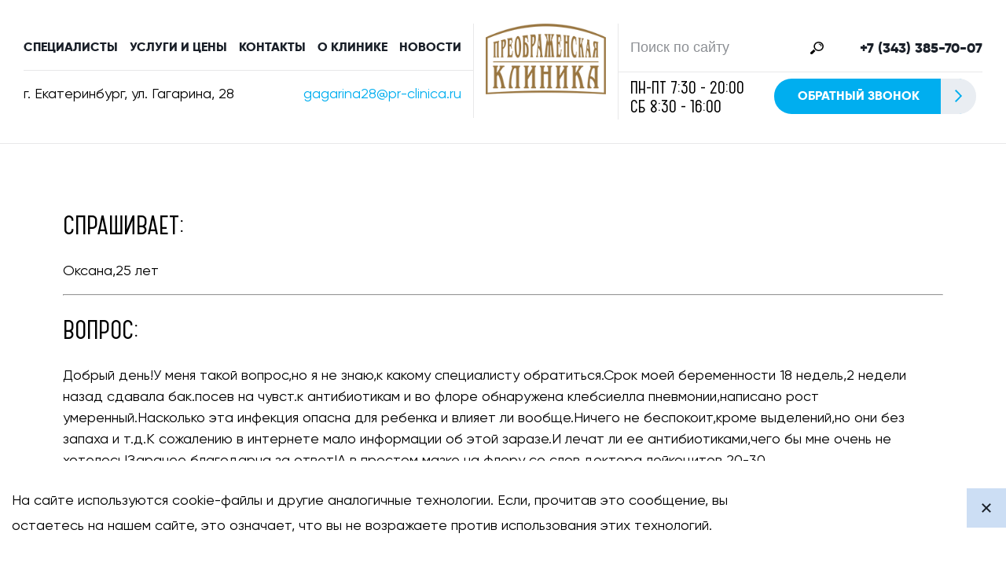

--- FILE ---
content_type: text/html; charset=UTF-8
request_url: https://pr-clinica.ru/vopros-otvet/akusherstvo_i_ginekologiya/6097/
body_size: 129163
content:
<!doctype html>
<html lang="ru">
<head>
<meta name="facebook-domain-verification" content="mu6sfpr60q5x30k4nu319rpeqzku72" >
  <link rel="stylesheet" type="text/css" href="/local/templates/individual/styles.css">
    <base href="/">
    <link rel="shortcut icon" href="/favicon.ico">
    <meta name="viewport" content="width=device-width,initial-scale=1">
<meta http-equiv="X-UA-Compatible" content="IE=edge">
<meta charset="UTF-8">    <meta http-equiv="Content-Type" content="text/html; charset=UTF-8" />
<meta name="robots" content="index, follow" />
<meta name="description" content="Ответ на вопрос номер 6097 из категории Акушерство и гинекология на нашем сайте" />
<link rel="canonical" href="https://pr-clinica.ru/vopros-otvet/akusherstvo_i_ginekologiya/6097/" />
<script type="text/javascript" data-skip-moving="true">(function(w, d, n) {var cl = "bx-core";var ht = d.documentElement;var htc = ht ? ht.className : undefined;if (htc === undefined || htc.indexOf(cl) !== -1){return;}var ua = n.userAgent;if (/(iPad;)|(iPhone;)/i.test(ua)){cl += " bx-ios";}else if (/Windows/i.test(ua)){cl += ' bx-win';}else if (/Macintosh/i.test(ua)){cl += " bx-mac";}else if (/Linux/i.test(ua) && !/Android/i.test(ua)){cl += " bx-linux";}else if (/Android/i.test(ua)){cl += " bx-android";}cl += (/(ipad|iphone|android|mobile|touch)/i.test(ua) ? " bx-touch" : " bx-no-touch");cl += w.devicePixelRatio && w.devicePixelRatio >= 2? " bx-retina": " bx-no-retina";var ieVersion = -1;if (/AppleWebKit/.test(ua)){cl += " bx-chrome";}else if (/Opera/.test(ua)){cl += " bx-opera";}else if (/Firefox/.test(ua)){cl += " bx-firefox";}ht.className = htc ? htc + " " + cl : cl;})(window, document, navigator);</script>
<script type="text/javascript" data-skip-moving="true">(function(w, d, n) {var cl = "bx-core";var ht = d.documentElement;var htc = ht ? ht.className : undefined;if (htc === undefined || htc.indexOf(cl) !== -1){return;}var ua = n.userAgent;if (/(iPad;)|(iPhone;)/i.test(ua)){cl += " bx-ios";}else if (/Windows/i.test(ua)){cl += ' bx-win';}else if (/Macintosh/i.test(ua)){cl += " bx-mac";}else if (/Linux/i.test(ua) && !/Android/i.test(ua)){cl += " bx-linux";}else if (/Android/i.test(ua)){cl += " bx-android";}cl += (/(ipad|iphone|android|mobile|touch)/i.test(ua) ? " bx-touch" : " bx-no-touch");cl += w.devicePixelRatio && w.devicePixelRatio >= 2? " bx-retina": " bx-no-retina";var ieVersion = -1;if (/AppleWebKit/.test(ua)){cl += " bx-chrome";}else if (/Opera/.test(ua)){cl += " bx-opera";}else if (/Firefox/.test(ua)){cl += " bx-firefox";}ht.className = htc ? htc + " " + cl : cl;})(window, document, navigator);</script>
<script type="text/javascript" data-skip-moving="true">(function(w, d, n) {var cl = "bx-core";var ht = d.documentElement;var htc = ht ? ht.className : undefined;if (htc === undefined || htc.indexOf(cl) !== -1){return;}var ua = n.userAgent;if (/(iPad;)|(iPhone;)/i.test(ua)){cl += " bx-ios";}else if (/Windows/i.test(ua)){cl += ' bx-win';}else if (/Macintosh/i.test(ua)){cl += " bx-mac";}else if (/Linux/i.test(ua) && !/Android/i.test(ua)){cl += " bx-linux";}else if (/Android/i.test(ua)){cl += " bx-android";}cl += (/(ipad|iphone|android|mobile|touch)/i.test(ua) ? " bx-touch" : " bx-no-touch");cl += w.devicePixelRatio && w.devicePixelRatio >= 2? " bx-retina": " bx-no-retina";var ieVersion = -1;if (/AppleWebKit/.test(ua)){cl += " bx-chrome";}else if (/Opera/.test(ua)){cl += " bx-opera";}else if (/Firefox/.test(ua)){cl += " bx-firefox";}ht.className = htc ? htc + " " + cl : cl;})(window, document, navigator);</script>


<link href="/bitrix/js/ui/design-tokens/dist/ui.design-tokens.min.css?171257417423233" type="text/css"  rel="stylesheet" />
<link href="/bitrix/js/ui/fonts/opensans/ui.font.opensans.min.css?17125724262320" type="text/css"  rel="stylesheet" />
<link href="/bitrix/js/main/popup/dist/main.popup.bundle.min.css?171257344426598" type="text/css"  rel="stylesheet" />
<link href="/bitrix/js/main/colorpicker/css/colorpicker.min.css?17125726273289" type="text/css"  rel="stylesheet" />
<link href="/bitrix/js/anz/appointment/admin/dist/admin.bundle.css?1712739779149" type="text/css"  rel="stylesheet" />
<link href="/bitrix/js/ui/icons/base/ui.icons.base.min.css?17125724481067" type="text/css"  rel="stylesheet" />
<link href="/bitrix/js/ui/icons/b24/ui.icons.b24.min.css?17125723632125" type="text/css"  rel="stylesheet" />
<link href="/bitrix/js/ui/icons/disk/ui.icons.disk.min.css?17125724481722" type="text/css"  rel="stylesheet" />
<link href="/bitrix/js/ui/icons/service/ui.icons.service.min.css?171257379070662" type="text/css"  rel="stylesheet" />
<link href="/bitrix/cache/css/s1/individual/template_6a03c0f36914de887c95a779d8ad069b/template_6a03c0f36914de887c95a779d8ad069b_v1.css?1766430526212447" type="text/css"  data-template-style="true" rel="stylesheet" />




<script type="extension/settings" data-extension="anz.appointment.admin">{"customMainBtnCheckboxId":"appointment_view_use_custom_main_btn","customMainBtnInputId":"appointment_view_custom_main_btn_id","startBtnBgColorInput":"--appointment-start-btn-bg-color","startBtnTextColorInput":"--appointment-start-btn-text-color"}</script>







            <title>Вопрос номер 6097 на сайте Преображенской клиники</title>
    
    <!-- Yandex.Metrika counter -->
    <script data-skip-moving="true">
        (function(m,e,t,r,i,k,a){m[i]=m[i]||function(){(m[i].a=m[i].a||[]).push(arguments)};
            m[i].l=1*new Date();k=e.createElement(t),a=e.getElementsByTagName(t)[0],k.async=1,k.src=r,a.parentNode.insertBefore(k,a)})
        (window, document, "script", "https://mc.yandex.ru/metrika/tag.js", "ym");

        ym(333641, "init", {
            clickmap:true,
            trackLinks:true,
            accurateTrackBounce:true,
            webvisor:false,
            trackHash:true
        });
    </script>

    <!-- /Yandex.Metrika counter -->

    

 <meta property="og:title" content="Вопрос номер 6097 на сайте Преображенской клиники" >
<meta property="og:site_name" content="Преображенская клиника" >
<!-- для Twitter -->
<meta name="twitter:site" content="Преображенская клиника" >
<meta name="twitter:title" content="Вопрос номер 6097 на сайте Преображенской клиники" >

</head>
<body>

<script type="application/ld+json">
    {
      "@context": "https://schema.org",
      "@type": "MedicalClinic",
      "image": [
        "https://pr-clinica.ru/upload/medialibrary/374/374e66026cba37d8e7dc1a5a0726c159.png"
       ],
      "name": "Преображенская Клиника",
      "address": {
        "@type": "PostalAddress",
        "streetAddress": "ул. Гагарина, 28",
        "addressLocality": "г. Екатеринбург",
        "addressRegion": "Свердловская область",
        "postalCode": "620078",
        "addressCountry": "RU"
      },
      "geo": {
        "@type": "GeoCoordinates",
        "latitude": 56.837226,
        "longitude": 60.647218
      },
      "url": "https://pr-clinica.ru/",
      "telephone": "+7 (343) 385-70-07",
      "openingHoursSpecification": [
        {
          "@type": "OpeningHoursSpecification",
          "dayOfWeek": [
			"Monday",
            "Tuesday",
            "Wednesday",
            "Thursday",
            "Friday"
          ],
          "opens": "7:30",
          "closes": "20:00"
        },
        {
          "@type": "OpeningHoursSpecification",
          "dayOfWeek": "Saturday",
          "opens": "8:30",
          "closes": "16:00"
        }
      ]
    }
</script>

<script type="application/ld+json">
    {
      "@context": "https://schema.org",
      "@type": "Organization",
      "url": "https://pr-clinica.ru/",
      "logo": "https://pr-clinica.ru/upload/medialibrary/374/374e66026cba37d8e7dc1a5a0726c159.png",
      "name": "Преображенская Клиника",
      "email": "gagarina28@pr-clinica.ru",
      "telephone": "+7 (343) 385-70-07",
      "address": {
        "@type": "PostalAddress",
        "streetAddress": "ул. Гагарина, 28",
        "addressLocality": "г. Екатеринбург",
        "addressRegion": "Свердловская область",
        "addressCountry": "RU",
        "postalCode": "620078"
      }
    }
</script>




<script type="application/ld+json">
    {
      "@context" : "http://schema.org",
      "@type" : "Organization",
      "name" : "Преображенская клиника",
      "url" : "https://pr-clinica.ru/",
      "sameAs" : [
        "https://vk.com/prclinic",
        "https://www.facebook.com/pr.clinic.ekb/",
        "https://www.instagram.com/pr.clinic.ekb/"
    ]
  }

</script>

<header class="header">
    <div class="container-fluid">
        <div class="header__col-contact">
            <div class="header__block header-block header-block_left">
                <div class="header-block__top header__menu">
                    
    <nav class="nav-default" itemscope="" itemtype="http://schema.org/SiteNavigationElement">
        <ul class="nav-default__list nav-default-list" itemprop="about" itemscope="" itemtype="http://schema.org/ItemList">
                            
                
                                                            <li class="nav-default-list__item nav-default-list-item" itemprop="itemListElement" itemscope="" itemtype="http://schema.org/ItemList"><a href="/specialists/" itemprop="url" class="link link_dark link_uppercase link_bold nav-default-list-item__link">Специалисты</a><meta itemprop="name" content="Специалисты" /></li>
                                                                                
                
                                                            <li class="nav-default-list__item nav-default-list-item root-item" itemprop="itemListElement" itemscope="" itemtype="http://schema.org/ItemList"><a itemprop="url" href="/services/" class="link link_dark link_uppercase link_bold nav-default-list-item__link">Услуги и цены</a><meta itemprop="name" content="Услуги и цены" />
                            <ul class="gm_submenu" itemprop="itemListElement" itemscope="" itemtype="http://schema.org/ItemList">
                                                                                
                
                                    								                        <li itemprop="itemListElement" itemscope="" itemtype="http://schema.org/ItemList" class="nav-default-list__item nav-default-list-item"><a itemprop="url" href="/services/plasticheskaya_khirurgiya/" class="link link_dark link_uppercase link_bold">
                                <div class="nav-default-list-item__icon lazyload"
                                                                            data-src = "/upload/uf/d9c/d9cdaeeb1d2d8ef9ddfe9fa70a5738ad.svg"
                                        style="background-image: url('/my_img/lazy.png')"
                                                                        >
                                </div>
                                <div class="nav-default-list-item__name">Пластическая Хирургия</div>
                        </a><meta itemprop="name" content="Пластическая Хирургия" /></li>
								                                                                                
                
                                    								                        <li itemprop="itemListElement" itemscope="" itemtype="http://schema.org/ItemList" class="nav-default-list__item nav-default-list-item"><a itemprop="url" href="/services/chelyustno_litsevaya_khirurgiya/" class="link link_dark link_uppercase link_bold">
                                <div class="nav-default-list-item__icon lazyload"
                                                                            data-src = "/upload/uf/03f/03f359e35dae2c9369fe800f7eb68200.svg"
                                        style="background-image: url('/my_img/lazy.png')"
                                                                        >
                                </div>
                                <div class="nav-default-list-item__name">Челюстно-лицевая хирургия</div>
                        </a><meta itemprop="name" content="Челюстно-лицевая хирургия" /></li>
								                                                                                
                
                                    								                        <li itemprop="itemListElement" itemscope="" itemtype="http://schema.org/ItemList" class="nav-default-list__item nav-default-list-item"><a itemprop="url" href="/services/onko_mammologiya/" class="link link_dark link_uppercase link_bold">
                                <div class="nav-default-list-item__icon lazyload"
                                                                            data-src = "/upload/uf/461/461c27d3d85d68faa895b1b24cecf417.svg"
                                        style="background-image: url('/my_img/lazy.png')"
                                                                        >
                                </div>
                                <div class="nav-default-list-item__name">Онкомаммология</div>
                        </a><meta itemprop="name" content="Онкомаммология" /></li>
								                                                                                
                
                                    								                        <li itemprop="itemListElement" itemscope="" itemtype="http://schema.org/ItemList" class="nav-default-list__item nav-default-list-item"><a itemprop="url" href="/services/ginekologiya/" class="link link_dark link_uppercase link_bold">
                                <div class="nav-default-list-item__icon lazyload"
                                                                            data-src = "/upload/uf/577/57713a256e274a49983ee9b132061896.svg"
                                        style="background-image: url('/my_img/lazy.png')"
                                                                        >
                                </div>
                                <div class="nav-default-list-item__name">Гинекология</div>
                        </a><meta itemprop="name" content="Гинекология" /></li>
								                                                                                
                
                                    								                        <li itemprop="itemListElement" itemscope="" itemtype="http://schema.org/ItemList" class="nav-default-list__item nav-default-list-item"><a itemprop="url" href="/services/urologiya/" class="link link_dark link_uppercase link_bold">
                                <div class="nav-default-list-item__icon lazyload"
                                                                            data-src = "/upload/uf/a18/a18f8c7fc60881b5ca09dbe072459d0c.svg"
                                        style="background-image: url('/my_img/lazy.png')"
                                                                        >
                                </div>
                                <div class="nav-default-list-item__name">Урология</div>
                        </a><meta itemprop="name" content="Урология" /></li>
								                                                                                
                
                                    								                        <li itemprop="itemListElement" itemscope="" itemtype="http://schema.org/ItemList" class="nav-default-list__item nav-default-list-item"><a itemprop="url" href="/services/onkologiya/" class="link link_dark link_uppercase link_bold">
                                <div class="nav-default-list-item__icon lazyload"
                                                                            data-src = "/upload/uf/79e/79e7c95c59ba4bfc54f1321f869417c4.svg"
                                        style="background-image: url('/my_img/lazy.png')"
                                                                        >
                                </div>
                                <div class="nav-default-list-item__name">Онкология</div>
                        </a><meta itemprop="name" content="Онкология" /></li>
								                                                                                
                
                                    								                                                                                
                
                                    								                        <li itemprop="itemListElement" itemscope="" itemtype="http://schema.org/ItemList" class="nav-default-list__item nav-default-list-item"><a itemprop="url" href="/services/kardiologiya/" class="link link_dark link_uppercase link_bold">
                                <div class="nav-default-list-item__icon lazyload"
                                                                            data-src = "/upload/uf/206/206398d16a3ebcde48c5d1b967356491.svg"
                                        style="background-image: url('/my_img/lazy.png')"
                                                                        >
                                </div>
                                <div class="nav-default-list-item__name">Кардиология</div>
                        </a><meta itemprop="name" content="Кардиология" /></li>
								                                                                                
                
                                    								                        <li itemprop="itemListElement" itemscope="" itemtype="http://schema.org/ItemList" class="nav-default-list__item nav-default-list-item"><a itemprop="url" href="/services/gastroenterologiya/" class="link link_dark link_uppercase link_bold">
                                <div class="nav-default-list-item__icon lazyload"
                                                                            data-src = "/upload/uf/b5d/b5d4344bee8b16eacef393f592769369.svg"
                                        style="background-image: url('/my_img/lazy.png')"
                                                                        >
                                </div>
                                <div class="nav-default-list-item__name">Гастроэнтерология</div>
                        </a><meta itemprop="name" content="Гастроэнтерология" /></li>
								                                                                                
                
                                    								                        <li itemprop="itemListElement" itemscope="" itemtype="http://schema.org/ItemList" class="nav-default-list__item nav-default-list-item"><a itemprop="url" href="/services/endoskopiya/" class="link link_dark link_uppercase link_bold">
                                <div class="nav-default-list-item__icon lazyload"
                                                                            data-src = "/upload/uf/0b0/0b0472b5b98d907bebeb4ec4b7229124.svg"
                                        style="background-image: url('/my_img/lazy.png')"
                                                                        >
                                </div>
                                <div class="nav-default-list-item__name">Эндоскопия</div>
                        </a><meta itemprop="name" content="Эндоскопия" /></li>
								                                                                                
                
                                    								                        <li itemprop="itemListElement" itemscope="" itemtype="http://schema.org/ItemList" class="nav-default-list__item nav-default-list-item"><a itemprop="url" href="/services/terapiya/" class="link link_dark link_uppercase link_bold">
                                <div class="nav-default-list-item__icon lazyload"
                                                                            data-src = "/upload/uf/731/7319840b1bf015e714e259d43000a092.svg"
                                        style="background-image: url('/my_img/lazy.png')"
                                                                        >
                                </div>
                                <div class="nav-default-list-item__name">Терапия</div>
                        </a><meta itemprop="name" content="Терапия" /></li>
								                                                                                
                
                                    								                        <li itemprop="itemListElement" itemscope="" itemtype="http://schema.org/ItemList" class="nav-default-list__item nav-default-list-item"><a itemprop="url" href="/services/revmatologiya/" class="link link_dark link_uppercase link_bold">
                                <div class="nav-default-list-item__icon lazyload"
                                                                            data-src = "/upload/uf/b21/b214d04a4966dcfc55dfdea4f7bf60fe.png"
                                        style="background-image: url('/my_img/lazy.png')"
                                                                        >
                                </div>
                                <div class="nav-default-list-item__name">Ревматология</div>
                        </a><meta itemprop="name" content="Ревматология" /></li>
								                                                                                
                
                                    								                        <li itemprop="itemListElement" itemscope="" itemtype="http://schema.org/ItemList" class="nav-default-list__item nav-default-list-item"><a itemprop="url" href="/services/mammografiya/" class="link link_dark link_uppercase link_bold">
                                <div class="nav-default-list-item__icon lazyload"
                                                                            data-src = "/upload/uf/8ff/8ffdee0c3b618eef933ab30c54bf1644.svg"
                                        style="background-image: url('/my_img/lazy.png')"
                                                                        >
                                </div>
                                <div class="nav-default-list-item__name">Маммография</div>
                        </a><meta itemprop="name" content="Маммография" /></li>
								                                                                                
                
                                    								                        <li itemprop="itemListElement" itemscope="" itemtype="http://schema.org/ItemList" class="nav-default-list__item nav-default-list-item"><a itemprop="url" href="/services/dermatologiya/" class="link link_dark link_uppercase link_bold">
                                <div class="nav-default-list-item__icon lazyload"
                                                                            data-src = "/upload/uf/efb/efbc63c4df98743cab41b8b1f0389c33.svg"
                                        style="background-image: url('/my_img/lazy.png')"
                                                                        >
                                </div>
                                <div class="nav-default-list-item__name">Дерматология и трихология</div>
                        </a><meta itemprop="name" content="Дерматология и трихология" /></li>
								                                                                                
                
                                    								                        <li itemprop="itemListElement" itemscope="" itemtype="http://schema.org/ItemList" class="nav-default-list__item nav-default-list-item"><a itemprop="url" href="/services/kosmetologiya/" class="link link_dark link_uppercase link_bold">
                                <div class="nav-default-list-item__icon lazyload"
                                                                            data-src = "/upload/uf/ee3/ee39cb366c884c998e62c9ae55d7673b.svg"
                                        style="background-image: url('/my_img/lazy.png')"
                                                                        >
                                </div>
                                <div class="nav-default-list-item__name">Косметология</div>
                        </a><meta itemprop="name" content="Косметология" /></li>
								                                                                                
                
                                    								                        <li itemprop="itemListElement" itemscope="" itemtype="http://schema.org/ItemList" class="nav-default-list__item nav-default-list-item"><a itemprop="url" href="/services/oftalmologiya/" class="link link_dark link_uppercase link_bold">
                                <div class="nav-default-list-item__icon lazyload"
                                                                            data-src = "/upload/uf/8c4/8c471b9ebfe2a235c36fefcbaf5100c3.svg"
                                        style="background-image: url('/my_img/lazy.png')"
                                                                        >
                                </div>
                                <div class="nav-default-list-item__name">Офтальмология</div>
                        </a><meta itemprop="name" content="Офтальмология" /></li>
								                                                                                
                
                                    								                                                                                
                
                                    								                        <li itemprop="itemListElement" itemscope="" itemtype="http://schema.org/ItemList" class="nav-default-list__item nav-default-list-item"><a itemprop="url" href="/services/nevrologiya/" class="link link_dark link_uppercase link_bold">
                                <div class="nav-default-list-item__icon lazyload"
                                                                            data-src = "/upload/uf/b22/b2206e5351ccbe40b09d8524b305395c.svg"
                                        style="background-image: url('/my_img/lazy.png')"
                                                                        >
                                </div>
                                <div class="nav-default-list-item__name">Неврология</div>
                        </a><meta itemprop="name" content="Неврология" /></li>
								                                                                                
                
                                    								                        <li itemprop="itemListElement" itemscope="" itemtype="http://schema.org/ItemList" class="nav-default-list__item nav-default-list-item"><a itemprop="url" href="/services/massazh/" class="link link_dark link_uppercase link_bold">
                                <div class="nav-default-list-item__icon lazyload"
                                                                            data-src = "/upload/uf/27b/27b347b9a8b9a740938c790b4d367600.svg"
                                        style="background-image: url('/my_img/lazy.png')"
                                                                        >
                                </div>
                                <div class="nav-default-list-item__name">Массаж</div>
                        </a><meta itemprop="name" content="Массаж" /></li>
								                                                                                
                
                                    								                                                                                
                
                                    								                        <li itemprop="itemListElement" itemscope="" itemtype="http://schema.org/ItemList" class="nav-default-list__item nav-default-list-item"><a itemprop="url" href="/services/anesteziologiya/" class="link link_dark link_uppercase link_bold">
                                <div class="nav-default-list-item__icon lazyload"
                                                                            data-src = "/upload/uf/2d1/2d1daad552124c5876c60b13cf392131.svg"
                                        style="background-image: url('/my_img/lazy.png')"
                                                                        >
                                </div>
                                <div class="nav-default-list-item__name">Анестезиология</div>
                        </a><meta itemprop="name" content="Анестезиология" /></li>
								                                                                                
                
                                    								                        <li itemprop="itemListElement" itemscope="" itemtype="http://schema.org/ItemList" class="nav-default-list__item nav-default-list-item"><a itemprop="url" href="/services/rentgen/" class="link link_dark link_uppercase link_bold">
                                <div class="nav-default-list-item__icon lazyload"
                                                                            data-src = "/upload/uf/3ac/3ac3d5607dc69368cd0acee772be64ad.svg"
                                        style="background-image: url('/my_img/lazy.png')"
                                                                        >
                                </div>
                                <div class="nav-default-list-item__name">Рентген</div>
                        </a><meta itemprop="name" content="Рентген" /></li>
								                                                                                
                
                                    								                        <li itemprop="itemListElement" itemscope="" itemtype="http://schema.org/ItemList" class="nav-default-list__item nav-default-list-item"><a itemprop="url" href="/services/uzi/" class="link link_dark link_uppercase link_bold">
                                <div class="nav-default-list-item__icon lazyload"
                                                                            data-src = "/upload/uf/a64/a64e10e42dfcf385e397c2c554896f41.svg"
                                        style="background-image: url('/my_img/lazy.png')"
                                                                        >
                                </div>
                                <div class="nav-default-list-item__name">УЗИ</div>
                        </a><meta itemprop="name" content="УЗИ" /></li>
								                                                                                
                
                                    								                        <li itemprop="itemListElement" itemscope="" itemtype="http://schema.org/ItemList" class="nav-default-list__item nav-default-list-item"><a itemprop="url" href="/services/laboratoriya/" class="link link_dark link_uppercase link_bold">
                                <div class="nav-default-list-item__icon lazyload"
                                                                            data-src = "/upload/uf/26f/26f10e2c049d280f969b5b420bae6570.svg"
                                        style="background-image: url('/my_img/lazy.png')"
                                                                        >
                                </div>
                                <div class="nav-default-list-item__name">Лаборатория</div>
                        </a><meta itemprop="name" content="Лаборатория" /></li>
								                                                                                
                
                                    								                        <li itemprop="itemListElement" itemscope="" itemtype="http://schema.org/ItemList" class="nav-default-list__item nav-default-list-item"><a itemprop="url" href="/services/apteka/" class="link link_dark link_uppercase link_bold">
                                <div class="nav-default-list-item__icon lazyload"
                                                                            data-src = "/upload/uf/3ba/3ba19363cd2f2825b84142b6aa0c194a.svg"
                                        style="background-image: url('/my_img/lazy.png')"
                                                                        >
                                </div>
                                <div class="nav-default-list-item__name">Аптека</div>
                        </a><meta itemprop="name" content="Аптека" /></li>
								                                                                                
                
                                    								                        <li itemprop="itemListElement" itemscope="" itemtype="http://schema.org/ItemList" class="nav-default-list__item nav-default-list-item"><a itemprop="url" href="/services/operatsionnaya/" class="link link_dark link_uppercase link_bold">
                                <div class="nav-default-list-item__icon lazyload"
                                                                            data-src = "/upload/uf/161/1614f6196d07afcbfb7b832a7fa30f5c.svg"
                                        style="background-image: url('/my_img/lazy.png')"
                                                                        >
                                </div>
                                <div class="nav-default-list-item__name">Операционная</div>
                        </a><meta itemprop="name" content="Операционная" /></li>
								                                                                                
                
                                    								                        <li itemprop="itemListElement" itemscope="" itemtype="http://schema.org/ItemList" class="nav-default-list__item nav-default-list-item"><a itemprop="url" href="/services/statsionar/" class="link link_dark link_uppercase link_bold">
                                <div class="nav-default-list-item__icon lazyload"
                                                                            data-src = "/upload/uf/71c/71cabc4b311e8f70e5bd98bca42a485a.svg"
                                        style="background-image: url('/my_img/lazy.png')"
                                                                        >
                                </div>
                                <div class="nav-default-list-item__name">Стационар</div>
                        </a><meta itemprop="name" content="Стационар" /></li>
								                                                                                
                
                                    								                        <li itemprop="itemListElement" itemscope="" itemtype="http://schema.org/ItemList" class="nav-default-list__item nav-default-list-item"><a itemprop="url" href="/services/chek_apy/" class="link link_dark link_uppercase link_bold">
                                <div class="nav-default-list-item__icon lazyload"
                                                                            data-src = "/upload/uf/821/hgmpcivwz9p1v9ocacscn175r8c5pmi6.svg"
                                        style="background-image: url('/my_img/lazy.png')"
                                                                        >
                                </div>
                                <div class="nav-default-list-item__name">Чек-апы</div>
                        </a><meta itemprop="name" content="Чек-апы" /></li>
								                                                                                
                                    </ul></li>                
                                                            <li class="nav-default-list__item nav-default-list-item" itemprop="itemListElement" itemscope="" itemtype="http://schema.org/ItemList"><a href="/kontakty/" itemprop="url" class="link link_dark link_uppercase link_bold nav-default-list-item__link">Контакты</a><meta itemprop="name" content="Контакты" /></li>
                                                                                
                
                                                            <li class="nav-default-list__item nav-default-list-item" itemprop="itemListElement" itemscope="" itemtype="http://schema.org/ItemList"><a href="/about/" itemprop="url" class="link link_dark link_uppercase link_bold nav-default-list-item__link">О клинике</a><meta itemprop="name" content="О клинике" /></li>
                                                                                
                
                                                            <li class="nav-default-list__item nav-default-list-item" itemprop="itemListElement" itemscope="" itemtype="http://schema.org/ItemList"><a href="/about/news/" itemprop="url" class="link link_dark link_uppercase link_bold nav-default-list-item__link">Новости</a><meta itemprop="name" content="Новости" /></li>
                                                                
                    </ul>
    </nav>
                </div>
                <div class="header-block__bottom inner-menu" itemscope="" itemtype="http://schema.org/Organization">

                    <p itemprop="name" style="display: none;">Преображенская клиника</p>
                    <div class="header__address" itemprop="address" itemscope="" itemtype="http://schema.org/PostalAddress"><span>г. Екатеринбург</span>, <span>ул. Гагарина, 28</span><span style="display:none;">620078</span></div>

                <a itemprop="telephone" href="tel:+73433857007" class="link link_dark link_bold header__tel-tablet">
                    +7 (343) 385-70-07                </a>
                <a itemprop="email" href="mailto:gagarina28@pr-clinica.ru" class="link link_blue header__email">gagarina28@pr-clinica.ru</a>
                        </div>
        </div>
    </div>


    <div class="header__col-logo">

        
<a href="/" class="header__logo">
    <img src="/upload/medialibrary/374/374e66026cba37d8e7dc1a5a0726c159.png" alt="Преображенская" width = "191" height = "112">
</a>
    </div>
    <div class="header__col-nav">
        <div class="header-block header-block_right">
            <div class="header-block__top">
                <div class="search header__search">
                    <input type="search" placeholder="Поиск по сайту" class="search__input">
                    <button class="search__button">
                        <svg xmlns="http://www.w3.org/2000/svg" width="16.03" height="16" viewBox="0 0 16.03 16"><path  class="cls-1" d="M2118.99,113.986a5.994,5.994,0,1,1,6.01-5.994A6,6,0,0,1,2118.99,113.986Zm0-10.489a4.5,4.5,0,1,0,4.51,4.5A4.505,4.505,0,0,0,2118.99,103.5Zm2.5,4.5a2.5,2.5,0,0,0-2.5-2.5v-1a3.5,3.5,0,0,1,3.5,3.5h-1Zm-6.28,5.884-3.67,3.667a1.512,1.512,0,0,1-2.13,0,1.49,1.49,0,0,1,0-2.119l3.68-3.667A7.1,7.1,0,0,0,2115.21,113.876Z" transform="translate(-2108.97 -102)"/></svg>
                    </button>
                </div>
                <a href="tel:+73433857007" class="link link_dark link_bold header__tel"> 
                  +7 (343) 385-70-07              </a>
          </div>
          <div class="header-block__bottom d">
           <div class="contacts-list-item__value">
            пн-пт 7:30 - 20:00 <br>
            сб 8:30 - 16:00 <br>
        </div>

        <button
        class="gm_callback_header btn  btn_small  btn_text-bold btn_ellipse  btn_text-uppercase btn_icon-right btn_blue-grey"
        data-micromodal-trigger="modal-callback" data-ym="obratnyy-zvonok-v-shapke-sayta-otpravka-formy" onclick="ym(333641,'reachGoal','obratnyy-zvonok-v-shapke-sayta-otkrytie-formy'); return true;">
        Обратный звонок
        <span class="icon">
            <svg xmlns="http://www.w3.org/2000/svg" width="9.44" height="16.44" viewBox="0 0 9.44 16.44"><path class="cls-1" d="M1798.71,5586.71l-8,8-1.42-1.42,6.8-6.79-6.8-6.79,1.42-1.42,8,8-0.21.21Z" transform="translate(-1789.28 -5578.28)"/></svg>
        </span>
    </button>

    <div class="header__links">

        <div class="header__mobile-search">
            <svg xmlns="http://www.w3.org/2000/svg" width="16.03" height="16" viewBox="0 0 16.03 16"><path class="cls-1" d="M2118.99,113.986a5.994,5.994,0,1,1,6.01-5.994A6,6,0,0,1,2118.99,113.986Zm0-10.489a4.5,4.5,0,1,0,4.51,4.5A4.505,4.505,0,0,0,2118.99,103.5Zm2.5,4.5a2.5,2.5,0,0,0-2.5-2.5v-1a3.5,3.5,0,0,1,3.5,3.5h-1Zm-6.28,5.884-3.67,3.667a1.512,1.512,0,0,1-2.13,0,1.49,1.49,0,0,1,0-2.119l3.68-3.667A7.1,7.1,0,0,0,2115.21,113.876Z" transform="translate(-2108.97 -102)"/></svg>
        </div>
        <div data-toggle-mobile-menu class="header__mobile-burger"></div>
    </div>
</div>
</div>
</div>
</div>

</header>

<div class="search clear-parent mobile-menu__search">
    <div class = "container-fluid">
        <div class = "flex re">
            <input type="search" placeholder="Поиск по сайту" class="search__input">
            <div class = "btns flex align-c ">
                <div class = "clear-input flex align-c mr-10">
                  <svg xmlns="http://www.w3.org/2000/svg" width="20" height="20" viewBox="0 0 20 20" fill="none"><path d="M14.5454 5.45465L5.45453 14.5455M14.5454 14.5454L5.45453 5.45459" stroke="#5C686F" stroke-width="1.5" stroke-linecap="round" stroke-linejoin="round"></path></svg>
              </div>
              <button class="search__button">
                <svg xmlns="http://www.w3.org/2000/svg" width="16.03" height="16" viewBox="0 0 16.03 16"><path  class="cls-1" d="M2118.99,113.986a5.994,5.994,0,1,1,6.01-5.994A6,6,0,0,1,2118.99,113.986Zm0-10.489a4.5,4.5,0,1,0,4.51,4.5A4.505,4.505,0,0,0,2118.99,103.5Zm2.5,4.5a2.5,2.5,0,0,0-2.5-2.5v-1a3.5,3.5,0,0,1,3.5,3.5h-1Zm-6.28,5.884-3.67,3.667a1.512,1.512,0,0,1-2.13,0,1.49,1.49,0,0,1,0-2.119l3.68-3.667A7.1,7.1,0,0,0,2115.21,113.876Z" transform="translate(-2108.97 -102)"></path></svg>
            </button>
        </div>
    </div>
</div>
</div>

<div class="mobile-menu" aria-hidden="true">
 

    
    <ul class="mobile-menu__menu mobile-menu-menu">
                                
                                                <li class="mobile-menu-menu__item"><a href="/specialists/" class="link link_uppercase link_bold link_dark">Специалисты</a></li>
                                                                        
                                                <li class="mobile-menu-menu__item root-item"><a href="/services/" class="link link_uppercase link_bold link_dark">Услуги и цены<span class="gm_toggle_submenu"></span></a>
                        <ul>
                                                                        
                                                <li class="mobile-menu-menu__item parent"><a href="/services/plasticheskaya_khirurgiya/" class="link link_uppercase link_bold link_dark">Пластическая Хирургия <span class="gm_toggle_submenu"></span></a>
                        <ul>
                                                                        
                                                <li class="mobile-menu-menu__item"><a href="/services/plasticheskaya_khirurgiya/plastika_lica/" class="link link_uppercase link_dark">Пластика лица</a></li>
							                                                                        
                                                <li class="mobile-menu-menu__item"><a href="/services/plasticheskaya_khirurgiya/esteticheskie_operatsii_na_molochnykh_zhelezakh/" class="link link_uppercase link_dark">Маммопластика</a></li>
							                                                                        
                                                <li class="mobile-menu-menu__item"><a href="/services/plasticheskaya_khirurgiya/skulpturirovanie_tela/" class="link link_uppercase link_dark">Липосакция. Липофилинг</a></li>
							                                                                        
                                                <li class="mobile-menu-menu__item"><a href="/services/plasticheskaya_khirurgiya/esteticheskaya_abdominoplastika/" class="link link_uppercase link_dark">Абдоминопластика</a></li>
							                                                                        
                                                <li class="mobile-menu-menu__item"><a href="/services/plasticheskaya_khirurgiya/glyuteoplastika/" class="link link_uppercase link_dark">Глютеопластика</a></li>
							                                                                        
                                                <li class="mobile-menu-menu__item"><a href="/services/plasticheskaya_khirurgiya/lifting_tela_i_konechnostey/" class="link link_uppercase link_dark">Лифтинг тела и конечностей</a></li>
							                                                                        
                                                <li class="mobile-menu-menu__item"><a href="/services/plasticheskaya_khirurgiya/rekonstruktivnye_operatsii_na_peredney_bryushnoy_stenke/" class="link link_uppercase link_dark">Реконструктивные операции на передней брюшной стенке</a></li>
							                                                                        
                                                <li class="mobile-menu-menu__item"><a href="/services/plasticheskaya_khirurgiya/rinoplastika/" class="link link_uppercase link_dark">Ринопластика</a></li>
							                                                                        
                                                <li class="mobile-menu-menu__item"><a href="/services/plasticheskaya_khirurgiya/otoplastika/" class="link link_uppercase link_dark">Отопластика, коррекция &quot;лопоухости&quot;</a></li>
							                                                                        
                                                <li class="mobile-menu-menu__item"><a href="/services/plasticheskaya_khirurgiya/omolozhenie_kistey_ruk_stop_paltsev/" class="link link_uppercase link_dark">Омоложение кистей рук, стоп, пальцев</a></li>
							                                                                        
                                                <li class="mobile-menu-menu__item"><a href="/services/plasticheskaya_khirurgiya/khirurgicheskoe_lechenie_litsevykh_parezov_i_paralichey_mimicheskoy_muskulatury_litsa_reanimatsiya_l/" class="link link_uppercase link_dark">Хирургическое лечение лицевых парезов и параличей  («реанимация лица»)</a></li>
							                                                                        
                                                <li class="mobile-menu-menu__item"><a href="/services/plasticheskaya_khirurgiya/rekonstruktivnye_operatsii_na_molochnykh_zhelezakh_u_muzhchin/" class="link link_uppercase link_dark">Реконструктивные операции на грудных железах у мужчин</a></li>
							                                                                        
                                                <li class="mobile-menu-menu__item"><a href="/services/plasticheskaya_khirurgiya/rekonstruktivnye_operatsii_na_molochnykh_zhelezakh/" class="link link_uppercase link_dark">Реконструктивные операции на молочных железах</a></li>
							                                                                        
                                                <li class="mobile-menu-menu__item"><a href="/services/plasticheskaya_khirurgiya/andrologicheskie_operatsii/" class="link link_uppercase link_dark">Андрологические операции</a></li>
							                                                                        
                                                <li class="mobile-menu-menu__item"><a href="/services/plasticheskaya_khirurgiya/feminizatsiya_maskulinizatsiya/" class="link link_uppercase link_dark">Феминизация, маскулинизация</a></li>
							                                                                        
                                                <li class="mobile-menu-menu__item"><a href="/services/plasticheskaya_khirurgiya/rekonstruktivnye_operatsii_na_tele_konechnostyakh/" class="link link_uppercase link_dark">Реконструктивные операции на теле, конечностях</a></li>
							                                                                                        </ul></li>            
                                                <li class="mobile-menu-menu__item parent"><a href="/services/chelyustno_litsevaya_khirurgiya/" class="link link_uppercase link_bold link_dark">Челюстно-лицевая хирургия <span class="gm_toggle_submenu"></span></a>
                        <ul>
                                                                        
                                                <li class="mobile-menu-menu__item"><a href="/services/chelyustno_litsevaya_khirurgiya/ustranenie_defektov_i_deformatsii_tkaney_golovy_i_shei_rekonstruktivnaya_mikrokhirurgiya/" class="link link_uppercase link_dark">Устранение дефектов и деформации тканей головы и шеи</a></li>
							                                                                        
                                                <li class="mobile-menu-menu__item"><a href="/services/chelyustno_litsevaya_khirurgiya/ortognaticheskaya_khirurgiya/" class="link link_uppercase link_dark">Ортогнатическая хирургия</a></li>
							                                                                        
                                                <li class="mobile-menu-menu__item"><a href="/services/chelyustno_litsevaya_khirurgiya/feminizatsiya_i_maskulyanizatsiya_litsa_i_shei/" class="link link_uppercase link_dark">Феминизация и маскулинизация лица и шеи</a></li>
							                                                                        
                                                <li class="mobile-menu-menu__item"><a href="/services/chelyustno_litsevaya_khirurgiya/travmatologiya_chelyustno_litsevoy_oblasti/" class="link link_uppercase link_dark">Травматология челюстно-лицевой области</a></li>
							                                                                        
                                                <li class="mobile-menu-menu__item"><a href="/services/chelyustno_litsevaya_khirurgiya/khirurgicheskoe_lechenie_litsevykh_parezov_i_paralichey_mimicheskoy_muskulatury_reanimatsiya_litsa_/" class="link link_uppercase link_dark">Хирургическое лечение лицевых парезов и параличей мимической мускулатуры («реанимация лица»)</a></li>
							                                                                        
                                                <li class="mobile-menu-menu__item"><a href="/services/chelyustno_litsevaya_khirurgiya/khirurgicheskoe_lechenie_dobrokachestvennykh_novoobrazovaniy_litsa_i_shei_zabolevaniya_slyunnykh_zhe/" class="link link_uppercase link_dark">Хирургическое лечение новообразований лица и шеи.  Заболевания слюнных желез</a></li>
							                                                                        
                                                <li class="mobile-menu-menu__item"><a href="/services/chelyustno_litsevaya_khirurgiya/onkologiya_golovy_i_shei/" class="link link_uppercase link_dark">Онкология головы и шеи</a></li>
							                                                                        
                                                <li class="mobile-menu-menu__item"><a href="/services/chelyustno_litsevaya_khirurgiya/o_tekhnologii_3d_planirovaniya_v_chelyustno_litsevoy_khirurgii/" class="link link_uppercase link_dark">О технологии цифрового 3D-планирования в челюстно-лицевой хирургии</a></li>
							                                                                        
                                                <li class="mobile-menu-menu__item"><a href="/services/chelyustno_litsevaya_khirurgiya/obmen_opytom_dlya_khirurgov/" class="link link_uppercase link_dark">Обмен опытом для хирургов</a></li>
							                                                                                        </ul></li>            
                                                <li class="mobile-menu-menu__item parent"><a href="/services/onko_mammologiya/" class="link link_uppercase link_bold link_dark">Онкомаммология <span class="gm_toggle_submenu"></span></a>
                        <ul>
                                                                        
                                                <li class="mobile-menu-menu__item"><a href="/services/onko_mammologiya/diagnosticheskie_protsedury/" class="link link_uppercase link_dark">Диагностические процедуры</a></li>
							                                                                        
                                                <li class="mobile-menu-menu__item"><a href="/services/onko_mammologiya/operatsii_pri_dobrokachestvennykh_novoobrazovaniyakh_molochnoy_zhelezy_obrazovaniyakh_kozhi_podkozhn/" class="link link_uppercase link_dark">Операции при доброкачественных новообразованиях молочной железы, кожи, подкожно-жировой клетчатки </a></li>
							                                                                        
                                                <li class="mobile-menu-menu__item"><a href="/services/onko_mammologiya/operatsii_pri_zlokachestvennykh_novoobrazovaniyakh_molochnoy_zhelezy/" class="link link_uppercase link_dark">Операции при злокачественных новообразованиях молочной железы</a></li>
							                                                                        
                                                <li class="mobile-menu-menu__item"><a href="/services/onko_mammologiya/dlya_patsientok_uzhe_perenesshikh_mastektomiyu/" class="link link_uppercase link_dark">Для пациенток уже перенесших мастэктомию</a></li>
							                                                                        
                                                <li class="mobile-menu-menu__item"><a href="/services/onko_mammologiya/soputstvuyushchie_operatsii_na_molochnoy_zheleze/" class="link link_uppercase link_dark">Сопутствующие операции, операции на  лимфоузлах</a></li>
							                                                                        
                                                <li class="mobile-menu-menu__item"><a href="/services/onko_mammologiya/endoskopicheskie_operatsii_na_molochnykh_zhelezakh/" class="link link_uppercase link_dark">Эндоскопические операции на молочных железах</a></li>
							                                                                        
                                                <li class="mobile-menu-menu__item"><a href="/services/onko_mammologiya/operatsii_pri_novoobrazovaniyakh_na_grudnykh_zhelezakh_u_muzhchin/" class="link link_uppercase link_dark">Операции при новообразованиях на грудных железах у мужчин</a></li>
							                                                                        
                                                <li class="mobile-menu-menu__item"><a href="/services/onko_mammologiya/mammoplastika_korrigiruyushchie_operatsii/" class="link link_uppercase link_dark">Маммопластика, корригирующие операции</a></li>
							                                                                        
                                                <li class="mobile-menu-menu__item"><a href="/services/onko_mammologiya/mammolog/" class="link link_uppercase link_dark">Маммолог</a></li>
							                                                                        
                                                <li class="mobile-menu-menu__item"><a href="/services/onko_mammologiya/mikrokhirurgiya_molochnoy_zhelezy/" class="link link_uppercase link_dark">Микрохирургия молочной железы, лечение лимфостаза</a></li>
							                                                                                        </ul></li>            
                                                <li class="mobile-menu-menu__item parent"><a href="/services/ginekologiya/" class="link link_uppercase link_bold link_dark">Гинекология <span class="gm_toggle_submenu"></span></a>
                        <ul>
                                                                        
                                                <li class="mobile-menu-menu__item"><a href="/services/ginekologiya/khirurgicheskoe_lechenie/" class="link link_uppercase link_dark">Хирургическое лечение</a></li>
							                                                                        
                                                <li class="mobile-menu-menu__item"><a href="/services/ginekologiya/onkoginekologiya/" class="link link_uppercase link_dark">Онкогинекология </a></li>
							                                                                        
                                                <li class="mobile-menu-menu__item"><a href="/services/ginekologiya/lechenie_zabolevaniy_zhenskoy_polovoy_sfery/" class="link link_uppercase link_dark">Диагностика и лечение воспалительных заболеваний женской половой сферы </a></li>
							                                                                        
                                                <li class="mobile-menu-menu__item"><a href="/services/ginekologiya/lechenie_sheyki_matki/" class="link link_uppercase link_dark">Диагностика и лечение заболеваний шейки матки</a></li>
							                                                                        
                                                <li class="mobile-menu-menu__item"><a href="/services/ginekologiya/lechenie_narusheniy_menstrualnogo_tsikla/" class="link link_uppercase link_dark">Диагностика и лечение нарушений менструального цикла </a></li>
							                                                                        
                                                <li class="mobile-menu-menu__item"><a href="/services/ginekologiya/planirovanie_beremennosti/" class="link link_uppercase link_dark">Планирование беременности</a></li>
							                                                                        
                                                <li class="mobile-menu-menu__item"><a href="/services/ginekologiya/diagnostika_i_lechenie_besplodiya/" class="link link_uppercase link_dark">Диагностика и лечение бесплодия</a></li>
							                                                                        
                                                <li class="mobile-menu-menu__item"><a href="/services/ginekologiya/metody_kontratseptsii/" class="link link_uppercase link_dark">Методы контрацепции</a></li>
							                                                                        
                                                <li class="mobile-menu-menu__item"><a href="/services/ginekologiya/anti_eydzh_terapiya/" class="link link_uppercase link_dark">Анти-эйдж терапия для женщин</a></li>
							                                                                        
                                                <li class="mobile-menu-menu__item"><a href="/services/ginekologiya/lechenie_nedostatochnosti_myshts_tazovogo_dna/" class="link link_uppercase link_dark">Лечение недостаточности мышц тазового дна</a></li>
							                                                                        
                                                <li class="mobile-menu-menu__item"><a href="/services/ginekologiya/uzi_ginekologicheskoe/" class="link link_uppercase link_dark">УЗИ гинекологическое</a></li>
							                                                                        
                                                <li class="mobile-menu-menu__item"><a href="/services/ginekologiya/esteticheskaya_ginekologiya/" class="link link_uppercase link_dark">Эстетическая гинекология</a></li>
							                                                                                        </ul></li>            
                                                <li class="mobile-menu-menu__item parent"><a href="/services/urologiya/" class="link link_uppercase link_bold link_dark">Урология <span class="gm_toggle_submenu"></span></a>
                        <ul>
                                                                        
                                                <li class="mobile-menu-menu__item"><a href="/services/urologiya/onkourologiya/" class="link link_uppercase link_dark">Онкоурология</a></li>
							                                                                        
                                                <li class="mobile-menu-menu__item"><a href="/services/urologiya/analiz_na_ippp/" class="link link_uppercase link_dark">Анализ на ИППП</a></li>
							                                                                                        </ul></li>            
                                                <li class="mobile-menu-menu__item parent"><a href="/services/onkologiya/" class="link link_uppercase link_bold link_dark">Онкология <span class="gm_toggle_submenu"></span></a>
                        <ul>
                                                                        
                                                <li class="mobile-menu-menu__item"><a href="/services/onkologiya/onkologiya_golovy_shei/" class="link link_uppercase link_dark">Онкология головы и шеи</a></li>
							                                                                        
                                                <li class="mobile-menu-menu__item"><a href="/services/onkologiya/rekonstruktivnaya_onkomammologiya/" class="link link_uppercase link_dark">Реконструктивная онкомаммология</a></li>
							                                                                        
                                                <li class="mobile-menu-menu__item"><a href="/services/onkologiya/onkoginekologia/" class="link link_uppercase link_dark">Онкогинекология</a></li>
							                                                                        
                                                <li class="mobile-menu-menu__item"><a href="/services/onkologiya/onkoprofilaktika/" class="link link_uppercase link_dark">Онкопрофилактика</a></li>
							                                                                                        </ul></li>            
                                                                                                    
                                                <li class="mobile-menu-menu__item parent"><a href="/services/kardiologiya/" class="link link_uppercase link_bold link_dark">Кардиология <span class="gm_toggle_submenu"></span></a>
                        <ul>
                                                                        
                                                <li class="mobile-menu-menu__item"><a href="/services/kardiologiya/laboratornaya_diagnostika/" class="link link_uppercase link_dark">Лабораторная диагностика</a></li>
							                                                                        
                                                <li class="mobile-menu-menu__item"><a href="/services/kardiologiya/lechenie_gipertonicheskoy_bolezni/" class="link link_uppercase link_dark">Лечение гипертонической болезни</a></li>
							                                                                        
                                                <li class="mobile-menu-menu__item"><a href="/services/kardiologiya/pulsoksimetriya/" class="link link_uppercase link_dark">Пульсоксиметрия</a></li>
							                                                                        
                                                <li class="mobile-menu-menu__item"><a href="/services/kardiologiya/uzdg_ultrazvukovaya_doplerografiya_sosudov/" class="link link_uppercase link_dark">УЗДГ (ультразвуковая доплерография) сосудов</a></li>
							                                                                        
                                                <li class="mobile-menu-menu__item"><a href="/services/kardiologiya/uzi_serdtsa/" class="link link_uppercase link_dark">УЗИ сердца</a></li>
							                                                                        
                                                <li class="mobile-menu-menu__item"><a href="/services/kardiologiya/kholterovskoe_monitorirovanie_ekg_ad/" class="link link_uppercase link_dark">Холтеровское мониторирование ЭКГ+АД</a></li>
							                                                                        
                                                <li class="mobile-menu-menu__item"><a href="/services/kardiologiya/ekg/" class="link link_uppercase link_dark">ЭКГ</a></li>
							                                                                                        </ul></li>            
                                                <li class="mobile-menu-menu__item parent"><a href="/services/gastroenterologiya/" class="link link_uppercase link_bold link_dark">Гастроэнтерология <span class="gm_toggle_submenu"></span></a>
                        <ul>
                                                                        
                                                <li class="mobile-menu-menu__item"><a href="/services/gastroenterologiya/elastometriya_pecheni/" class="link link_uppercase link_dark">Эластометрия печени</a></li>
							                                                                                        </ul></li>            
                                                <li class="mobile-menu-menu__item parent"><a href="/services/endoskopiya/" class="link link_uppercase link_bold link_dark">Эндоскопия <span class="gm_toggle_submenu"></span></a>
                        <ul>
                                                                        
                                                <li class="mobile-menu-menu__item"><a href="/services/endoskopiya/fgs/" class="link link_uppercase link_dark">ФГС</a></li>
							                                                                        
                                                <li class="mobile-menu-menu__item"><a href="/services/endoskopiya/fks/" class="link link_uppercase link_dark">ФКС</a></li>
							                                                                                        </ul></li>            
                                                <li class="mobile-menu-menu__item"><a href="/services/terapiya/" class="link link_uppercase link_dark">Терапия</a></li>
							                                                                        
                                                                                                    
                                                <li class="mobile-menu-menu__item"><a href="/services/mammografiya/" class="link link_uppercase link_dark">Маммография</a></li>
							                                                                        
                                                <li class="mobile-menu-menu__item parent"><a href="/services/dermatologiya/" class="link link_uppercase link_bold link_dark">Дерматология и трихология <span class="gm_toggle_submenu"></span></a>
                        <ul>
                                                                        
                                                <li class="mobile-menu-menu__item"><a href="/services/dermatologiya/trikhologiya/" class="link link_uppercase link_dark">Трихология</a></li>
							                                                                        
                                                <li class="mobile-menu-menu__item"><a href="/services/dermatologiya/udalenie_rodinok/" class="link link_uppercase link_dark">Удаление родинок</a></li>
							                                                                                        </ul></li>            
                                                <li class="mobile-menu-menu__item parent"><a href="/services/kosmetologiya/" class="link link_uppercase link_bold link_dark">Косметология <span class="gm_toggle_submenu"></span></a>
                        <ul>
                                                                        
                                                <li class="mobile-menu-menu__item"><a href="/services/kosmetologiya/lazernoe_omolozhenie_litsa_i_tela/" class="link link_uppercase link_dark">Лазерное омоложение лица и тела (лазерный пилинг)</a></li>
							                                                                        
                                                <li class="mobile-menu-menu__item"><a href="/services/kosmetologiya/konturnaya_plastika/" class="link link_uppercase link_dark">Контурная пластика лица</a></li>
							                                                                        
                                                <li class="mobile-menu-menu__item"><a href="/services/kosmetologiya/botulinoterapiya/" class="link link_uppercase link_dark">Ботулинотерапия</a></li>
							                                                                        
                                                <li class="mobile-menu-menu__item"><a href="/services/kosmetologiya/biorevitalizatsiya/" class="link link_uppercase link_dark">Биоревитализация</a></li>
							                                                                        
                                                <li class="mobile-menu-menu__item"><a href="/services/kosmetologiya/kollagenostimulyatsiya/" class="link link_uppercase link_dark">Коллагеностимуляция</a></li>
							                                                                        
                                                <li class="mobile-menu-menu__item"><a href="/services/kosmetologiya/plazmolifting/" class="link link_uppercase link_dark">Плазмолифтинг</a></li>
							                                                                        
                                                <li class="mobile-menu-menu__item"><a href="/services/kosmetologiya/mezoterapiya_/" class="link link_uppercase link_dark">Мезотерапия</a></li>
							                                                                        
                                                <li class="mobile-menu-menu__item"><a href="/services/kosmetologiya/platsentoterapiya/" class="link link_uppercase link_dark">Плацентотерапия</a></li>
							                                                                        
                                                <li class="mobile-menu-menu__item"><a href="/services/kosmetologiya/nitevoy_lifting/" class="link link_uppercase link_dark">Нитевой лифтинг</a></li>
							                                                                        
                                                <li class="mobile-menu-menu__item"><a href="/services/kosmetologiya/ukhodovye_protsedury_/" class="link link_uppercase link_dark">Уходовые процедуры </a></li>
							                                                                        
                                                <li class="mobile-menu-menu__item"><a href="/services/kosmetologiya/lazernoe_udalenie_dobrokachestvennykh_novoobrazovaniy_kozhi/" class="link link_uppercase link_dark">Лазерное удаление доброкачественных новообразований кожи</a></li>
							                                                                        
                                                <li class="mobile-menu-menu__item"><a href="/services/kosmetologiya/reabilitatsiya_posle_plasticheskikh_operatsiy/" class="link link_uppercase link_dark">Реабилитация после пластических операций</a></li>
							                                                                                        </ul></li>            
                                                <li class="mobile-menu-menu__item"><a href="/services/oftalmologiya/" class="link link_uppercase link_dark">Офтальмология</a></li>
							                                                                        
                                                                                                    
                                                <li class="mobile-menu-menu__item"><a href="/services/nevrologiya/" class="link link_uppercase link_dark">Неврология</a></li>
							                                                                        
                                                <li class="mobile-menu-menu__item parent"><a href="/services/massazh/" class="link link_uppercase link_bold link_dark">Массаж <span class="gm_toggle_submenu"></span></a>
                        <ul>
                                                                        
                                                <li class="mobile-menu-menu__item"><a href="/services/massazh/klassicheskiy_obshchiy_massazh/" class="link link_uppercase link_dark">Классический общий массаж</a></li>
							                                                                        
                                                <li class="mobile-menu-menu__item"><a href="/services/massazh/meditsinskiy_massa_pri_zabolevaniyakh_oporno_dvigatelnoy_sistemy/" class="link link_uppercase link_dark">Медицинский массаж при заболеваниях опорно-двигательной системы</a></li>
							                                                                        
                                                <li class="mobile-menu-menu__item"><a href="/services/massazh/sportivnyy_massazh/" class="link link_uppercase link_dark">Спортивный массаж</a></li>
							                                                                        
                                                <li class="mobile-menu-menu__item"><a href="/services/massazh/massazh_litsa/" class="link link_uppercase link_dark">Массаж лица</a></li>
							                                                                        
                                                <li class="mobile-menu-menu__item"><a href="/services/massazh/limfodrenazhnyy_massazh/" class="link link_uppercase link_dark">Лимфодренажный массаж</a></li>
							                                                                        
                                                <li class="mobile-menu-menu__item"><a href="/services/massazh/relax_massazh_rasslablyayushchiy/" class="link link_uppercase link_dark">Relax-массаж (расслабляющий)</a></li>
							                                                                                        </ul></li>            
                                                                                                    
                                                <li class="mobile-menu-menu__item"><a href="/services/anesteziologiya/" class="link link_uppercase link_dark">Анестезиология</a></li>
							                                                                        
                                                <li class="mobile-menu-menu__item"><a href="/services/rentgen/" class="link link_uppercase link_dark">Рентген</a></li>
							                                                                        
                                                <li class="mobile-menu-menu__item parent"><a href="/services/uzi/" class="link link_uppercase link_bold link_dark">УЗИ <span class="gm_toggle_submenu"></span></a>
                        <ul>
                                                                        
                                                <li class="mobile-menu-menu__item"><a href="/services/uzi/uzi_bryushnoy_polosti/" class="link link_uppercase link_dark">УЗИ брюшной полости</a></li>
							                                                                        
                                                <li class="mobile-menu-menu__item"><a href="/services/uzi/uzi_shchitovidnoy_zhelezy/" class="link link_uppercase link_dark">УЗИ щитовидной железы</a></li>
							                                                                                        </ul></li>            
                                                <li class="mobile-menu-menu__item parent"><a href="/services/laboratoriya/" class="link link_uppercase link_bold link_dark">Лаборатория <span class="gm_toggle_submenu"></span></a>
                        <ul>
                                                                        
                                                <li class="mobile-menu-menu__item"><a href="/services/laboratoriya/analiz_krovi_na_virus_epshteyn_barra/" class="link link_uppercase link_dark">Анализ крови на вирус Эпштейн-Барра</a></li>
							                                                                        
                                                <li class="mobile-menu-menu__item"><a href="/services/laboratoriya/analiz_na_gormony/" class="link link_uppercase link_dark">Анализ на гормоны</a></li>
							                                                                        
                                                <li class="mobile-menu-menu__item"><a href="/services/laboratoriya/analizy_dlya_podbora_kontratseptivov/" class="link link_uppercase link_dark">Анализы для подбора контрацептивов</a></li>
							                                                                        
                                                <li class="mobile-menu-menu__item"><a href="/services/laboratoriya/analizy_na_besplodie_nevynashivanie/" class="link link_uppercase link_dark">Анализы на бесплодие / невынашивание</a></li>
							                                                                        
                                                <li class="mobile-menu-menu__item"><a href="/services/laboratoriya/analiz_na_vitaminy/" class="link link_uppercase link_dark">Анализы на витамины</a></li>
							                                                                        
                                                <li class="mobile-menu-menu__item"><a href="/services/laboratoriya/analizy_na_neperenosimost_laktozy/" class="link link_uppercase link_dark">Анализы на непереносимость лактозы</a></li>
							                                                                        
                                                <li class="mobile-menu-menu__item"><a href="/services/laboratoriya/analizy_onkomarkery_rak/" class="link link_uppercase link_dark">Анализы онкомаркеры/рак</a></li>
							                                                                        
                                                <li class="mobile-menu-menu__item"><a href="/services/laboratoriya/bakteriologicheskie_issledovaniya/" class="link link_uppercase link_dark">Бактериологические исследования</a></li>
							                                                                        
                                                <li class="mobile-menu-menu__item"><a href="/services/laboratoriya/biokhimicheskiy_analiz_krovi/" class="link link_uppercase link_dark">Биохимический анализ крови</a></li>
							                                                                        
                                                <li class="mobile-menu-menu__item"><a href="/services/laboratoriya/geneticheskie_issledovaniya/" class="link link_uppercase link_dark">Генетические исследования</a></li>
							                                                                        
                                                <li class="mobile-menu-menu__item"><a href="/services/laboratoriya/immunologicheskie_issledovaniya/" class="link link_uppercase link_dark">Иммунологические исследования</a></li>
							                                                                        
                                                <li class="mobile-menu-menu__item"><a href="/services/laboratoriya/obshchiy_analiz_krovi/" class="link link_uppercase link_dark">Общий анализ крови</a></li>
							                                                                        
                                                <li class="mobile-menu-menu__item"><a href="/services/laboratoriya/ptsr_diagnostika/" class="link link_uppercase link_dark">ПЦР диагностика</a></li>
							                                                                        
                                                <li class="mobile-menu-menu__item"><a href="/services/laboratoriya/ptsr_femoflor/" class="link link_uppercase link_dark">ПЦР Фемофлор</a></li>
							                                                                        
                                                <li class="mobile-menu-menu__item"><a href="/services/laboratoriya/steatoskrin_issledovanie_pecheni/" class="link link_uppercase link_dark">СтеатоСкрин (исследование печени)</a></li>
							                                                                        
                                                <li class="mobile-menu-menu__item"><a href="/services/laboratoriya/fibromaks_test/" class="link link_uppercase link_dark">Фибромакс – тест</a></li>
							                                                                        
                                                <li class="mobile-menu-menu__item"><a href="/services/laboratoriya/fibrotest/" class="link link_uppercase link_dark">Фибротест</a></li>
							                                                                                        </ul></li>            
                                                <li class="mobile-menu-menu__item"><a href="/services/apteka/" class="link link_uppercase link_dark">Аптека</a></li>
							                                                                        
                                                <li class="mobile-menu-menu__item"><a href="/services/operatsionnaya/" class="link link_uppercase link_dark">Операционная</a></li>
							                                                                        
                                                <li class="mobile-menu-menu__item"><a href="/services/statsionar/" class="link link_uppercase link_dark">Стационар</a></li>
							                                                                        
                                                <li class="mobile-menu-menu__item"><a href="/services/chek_apy/" class="link link_uppercase link_dark">Чек-апы</a></li>
							                                                                                        </ul></li>            
                                                <li class="mobile-menu-menu__item"><a href="/kontakty/" class="link link_uppercase link_bold link_dark">Контакты</a></li>
                                                                        
                                                <li class="mobile-menu-menu__item"><a href="/about/" class="link link_uppercase link_bold link_dark">О клинике</a></li>
                                                                        
                                                <li class="mobile-menu-menu__item"><a href="/about/news/" class="link link_uppercase link_bold link_dark">Новости</a></li>
                                                
            </ul>
 <div class="mobile-menu__contact mobile-menu-contact">

    <div class = "bottom-mobile-header">
        <div class = "contact-item mb-10 flex align-c">
            <svg width="18" height="18" viewBox="0 0 18 18" fill="none" xmlns="http://www.w3.org/2000/svg">
                <path d="M16.5 14.8333V13.4617C16.5 12.7802 16.0851 12.1674 15.4523 11.9143L13.7572 11.2362C12.9524 10.9143 12.0352 11.263 11.6475 12.0383L11.5 12.3333C11.5 12.3333 9.41667 11.9167 7.75 10.25C6.08333 8.58333 5.66667 6.5 5.66667 6.5L5.96168 6.35249C6.73698 5.96484 7.08571 5.04761 6.76379 4.2428L6.08574 2.54768C5.83263 1.91492 5.21979 1.5 4.53828 1.5H3.16667C2.24619 1.5 1.5 2.24619 1.5 3.16667C1.5 10.5305 7.46954 16.5 14.8333 16.5C15.7538 16.5 16.5 15.7538 16.5 14.8333Z" stroke="#00AEEF" stroke-width="1.5" stroke-linejoin="round"/>
            </svg>
            <a href="tel:+73433857007" class="ml-10 w-500 f-14 lh-12 cblack"> +7 (343) 385-70-07</a>
        </div>
        <div class = "contact-item mb-10 flex align-c">
            <svg xmlns="http://www.w3.org/2000/svg" width="20" height="16" viewBox="0 0 20 16" fill="none">
                <path d="M1.66666 3L7.42751 6.26414C9.55132 7.46751 10.4487 7.46751 12.5725 6.26414L18.3333 3" stroke="#00AEEF" stroke-width="1.5" stroke-linejoin="round"/>
                <path d="M1.67979 9.22964C1.73427 11.7843 1.76151 13.0616 2.70412 14.0078C3.64673 14.9539 4.9586 14.9869 7.58235 15.0528C9.19942 15.0935 10.8006 15.0935 12.4176 15.0528C15.0414 14.9869 16.3533 14.9539 17.2959 14.0078C18.2385 13.0616 18.2657 11.7843 18.3202 9.22964C18.3377 8.40824 18.3377 7.59169 18.3202 6.77029C18.2657 4.21568 18.2385 2.93837 17.2959 1.99218C16.3533 1.04599 15.0414 1.01302 12.4176 0.9471C10.8006 0.90647 9.19941 0.906468 7.58234 0.947095C4.9586 1.01301 3.64673 1.04597 2.70412 1.99217C1.76151 2.93836 1.73427 4.21566 1.67979 6.77027C1.66228 7.59168 1.66228 8.40824 1.67979 9.22964Z" stroke="#00AEEF" stroke-width="1.5" stroke-linejoin="round"/>
            </svg>
            <a href="mailto:gagarina28@pr-clinica.ru" class="ml-10 w-500 f-14 lh-12 cblack">gagarina28@pr-clinica.ru</a>
    </div>
    <div class = "contact-item mb-10 flex align-c">
        <svg xmlns="http://www.w3.org/2000/svg" width="18" height="20" viewBox="0 0 18 20" fill="none">
            <path d="M11.9167 9.16667C11.9167 10.7775 10.6108 12.0833 9.00001 12.0833C7.38918 12.0833 6.08334 10.7775 6.08334 9.16667C6.08334 7.55584 7.38918 6.25 9.00001 6.25C10.6108 6.25 11.9167 7.55584 11.9167 9.16667Z" stroke="#00AEEF" stroke-width="1.5"/>
            <path d="M9 1.66669C13.0588 1.66669 16.5 5.0275 16.5 9.10483C16.5 13.2471 13.0028 16.1539 9.7725 18.1306C9.53709 18.2635 9.27087 18.3334 9 18.3334C8.72913 18.3334 8.46291 18.2635 8.2275 18.1306C5.00325 16.1347 1.5 13.2614 1.5 9.10483C1.5 5.0275 4.9412 1.66669 9 1.66669Z" stroke="#00AEEF" stroke-width="1.5"/>
        </svg>
        <span class = "ml-10 w-500 f-14 lh-12 cblack"><span>г. Екатеринбург</span>, <span>ул. Гагарина, 28</span><span style="display:none;">620078</span></span>
</div>
<div class = "contact-item  flex">
    <svg xmlns="http://www.w3.org/2000/svg" width="20" height="20" viewBox="0 0 20 20" fill="none">
        <g clip-path="url(#clip0_1401_2288)">
            <circle cx="9.99999" cy="10" r="8.33333" stroke="#00AEEF" stroke-width="1.5"/>
            <path d="M7.91666 7.91669L10.8332 10.833M13.3333 6.66669L9.16666 10.8334" stroke="#00AEEF" stroke-width="1.5" stroke-linecap="round" stroke-linejoin="round"/>
        </g>
        <defs>
            <clipPath id="clip0_1401_2288">
                <rect width="20" height="20" fill="white"/>
            </clipPath>
        </defs>
    </svg>
    <span class = "ml-10 w-500 f-14 lh-12 cblack">Пн-Пт: с 7:30 до 20:00<br>
        Сб: с 8:30 до 16:00<br>
        Вс: выходной
    </span>
</div>

</div>
<div class="mobile-menu__buttons">
  <button 
  class="gm_callback btn btn_small w-100 btn_ellipse btn_text-bold btn_blue-grey btn_text-uppercase btn_icon-right"
  data-micromodal-trigger="modal-callback" data-ym="obratnyy-zvonok-v-shapke-sayta-otpravka-formy" onclick="ym(333641,'reachGoal','obratnyy-zvonok-v-shapke-sayta-otkrytie-formy'); return true;">
  Обратный звонок
  <span class="icon">
    <svg xmlns="http://www.w3.org/2000/svg" width="9.44" height="16.44" viewBox="0 0 9.44 16.44"><path  class="cls-1" d="M1798.71,5586.71l-8,8-1.42-1.42,6.8-6.79-6.8-6.79,1.42-1.42,8,8-0.21.21Z" transform="translate(-1789.28 -5578.28)"/></svg>
</span>
</button>

</div>
</div>



</div>	<svg width="0" height="0" viewBox="0 0 32 32" style = "position:absolute;">
  <defs>
 <!-- Градиент, который будет задавать два цвета -->
    <linearGradient id="half-100" x1="0" x2="100%" y1="0" y2="0">
      <stop offset="100%" stop-color="#EBC91A"></stop>
      <stop offset="0%" stop-color="#D3D3D2"></stop>
    </linearGradient>
   <linearGradient id="half-0" x1="0" x2="100%" y1="0" y2="0">
      <stop offset="0%" stop-color="#EBC91A"></stop>
      <stop offset="100%" stop-color="#D3D3D2"></stop>
    </linearGradient>
    <!-- Фигура звезды -->
    <symbol viewBox="0 0 32 32" id="star">
      <path d="M31.547 12a.848.848 0 00-.677-.577l-9.427-1.376-4.224-8.532a.847.847 0 00-1.516 0l-4.218 8.534-9.427 1.355a.847.847 0 00-.467 1.467l6.823 6.664-1.612 9.375a.847.847 0 001.23.893l8.428-4.434 8.432 4.432a.847.847 0 001.229-.894l-1.615-9.373 6.822-6.665a.845.845 0 00.214-.869z" />
    </symbol>
  </defs>
</svg>
<main>
    
    <div class="container body  body_default-padding">
        <div class="row">
            <div class="col-xs-12">
                <div>
                    
<div class="text">
	        <h4>Спрашивает:</h4>
        <p>Оксана,25 лет</p>
        <hr>
        <h4>Вопрос:</h4>
    <p>Добрый день!У меня такой вопрос,но я не знаю,к какому специалисту обратиться.Срок моей беременности 18 недель,2 недели назад сдавала бак.посев на чувст.к антибиотикам и во флоре обнаружена клебсиелла пневмонии,написано рост умеренный.Насколько эта инфекция опасна для ребенка и влияет ли вообще.Ничего не беспокоит,кроме выделений,но они без запаха и т.д.К сожалению в интернете мало информации об этой заразе.И лечат ли ее антибиотиками,чего бы мне очень не хотелось!Заранее благодарна за ответ!А в простом мазке на флору со слов доктора лейкоцитов 20-30.</p>
    <hr>
	        <h4>Отвечает:</h4>
        <p>Бамбулевич Владимир Станиславович</p>
        <hr>
        <h4>Ответ:</h4>
    <p>На Ваш вопрос отвечает врач-гинеколог Светлана Владимировна Шостина:\n&nbsp;&nbsp;Здравствуйте, Оксана. Искать ответы в интернете в Вашем случае нежелательно, Вам необходимо обратиться к лечащему доктору, наблюдающему Вашу беременность. Доктор индивидуально будет решать, потребуется ли Вам антибактериальная терапия, что сделать, чтобы этого не повторилось и Вы родили здорового доношенного малыша. При нарушении плацентарного барьера клебсиелла может оказывать влияние на развитие малыша, при умеренном росте риск малый, но во время родов риск инфицирования увеличивается, поэтому требуется лечение &#40;именно для этого Вам и был назначен бак. посев с чувствительностью к антибиотикам&#41;.\n</p>
    <hr>
</div>
                </div>
            </div>
        </div>
    </div>
</main>    <div class = "licenzy-footer-block ">
      <div class = "container bwhite cont-80">
         <div class = "title-block"><div class = "h2">Лицензии</div></div>
         <div class = "licenzy-footer">
             <a href = "/about/licenzy/" class = "back tdn flow-rw re flex justify-sb bomain p40">
                <div class = "left fw-50 pr-20 text-block">
                    <div class = "text cblack f-18 lh-14 w-500 mb-24">ООО «Преображенская клиника» осуществляет<br> деятельность на основании медицинских лицензий<br> в соответствии с рекомендациями Минздрава.</div>
                    <div class = "btn-block">
                        <div class="btn btn falsh-btn btn_default btn_ellipse btn_blue-grey btn_text-bold btn_text-uppercase btn_icon-right">
                          Посмотреть лицензии
                          <span class="icon">
                            <svg xmlns="http://www.w3.org/2000/svg" width="9.44" height="16.44" viewBox="0 0 9.44 16.44"><path class="cls-1" d="M1798.71,5586.71l-8,8-1.42-1.42,6.8-6.79-6.8-6.79,1.42-1.42,8,8-0.21.21Z" transform="translate(-1789.28 -5578.28)"></path></svg>
                        </span>
                    </div>
                </div>
            </div>

            <div class = "right pl-20 fw-50 ">
             <img src = "/my_img/lazy.png" data-src = "/my_img/licenzy.png" class = "lazyload" alt = "Преображенская клиника - лицензии" width = "586" height = "348" />
         </div>
     </a>
 </div>
</div>
</div>

<div class = "container bwhite" style = "padding:0;">
    <div class="map" id="map"></div>

 
</div>
<footer class="footer">
    <div class="footer__top footer__container">
        <div class="footer__left">
            	<div class="footer__nav footer-nav">
		<a href="/services/" class="link link_dark link_uppercase footer-nav__main-link footer-nav__main-link_fluid">Услуги и цены</a>

                                            					<ul class="footer-nav__list footer-nav-list">
						<li class="footer-nav-list__item footer-nav-list-item">
							<a href="/services/plasticheskaya_khirurgiya/" class="link link_dark link_uppercase footer-nav-list-item__link">Пластическая Хирургия</a>
						</li>
					</ul>
                                                                                                                                                                                                                                                                                                                                                                                                                                                                                                                                                                                                                                                                                                                                                                                                                                                                                                                					<ul class="footer-nav__list footer-nav-list">
						<li class="footer-nav-list__item footer-nav-list-item">
							<a href="/services/onko_mammologiya/" class="link link_dark link_uppercase footer-nav-list-item__link">Онко-маммология</a>
						</li>
					</ul>
                                                                                                                                                                                                                                                                                                                                                                                                                                                                                                                                                                                                                                                                                                                					<ul class="footer-nav__list footer-nav-list">
						<li class="footer-nav-list__item footer-nav-list-item">
							<a href="/services/ginekologiya/" class="link link_dark link_uppercase footer-nav-list-item__link">Гинекология</a>
						</li>
					</ul>
                                                                                                                                                                                                                                                                                                                                                                                                                                                                                                                                                                                                                                                                					<ul class="footer-nav__list footer-nav-list">
						<li class="footer-nav-list__item footer-nav-list-item">
							<a href="/services/chelyustno_litsevaya_khirurgiya/" class="link link_dark link_uppercase footer-nav-list-item__link">Челюстно-лицевая хирургия</a>
						</li>
					</ul>
                                                                                                                                                                                                                                                                                                                                                                                                                                                                                                                					<ul class="footer-nav__list footer-nav-list">
						<li class="footer-nav-list__item footer-nav-list-item">
							<a href="/services/urologiya/" class="link link_dark link_uppercase footer-nav-list-item__link">Урология</a>
						</li>
					</ul>
                                                                                                                                                                                                                                                                					<ul class="footer-nav__list footer-nav-list">
						<li class="footer-nav-list__item footer-nav-list-item">
							<a href="/services/kardiologiya/" class="link link_dark link_uppercase footer-nav-list-item__link">Кардиология</a>
						</li>
					</ul>
                                                                                                                                                                                                                                                                                                                                                                                                                					<ul class="footer-nav__list footer-nav-list">
						<li class="footer-nav-list__item footer-nav-list-item">
							<a href="/services/gastroenterologiya/" class="link link_dark link_uppercase footer-nav-list-item__link">Гастроэнтерология</a>
						</li>
					</ul>
                                                                                                                					<ul class="footer-nav__list footer-nav-list">
						<li class="footer-nav-list__item footer-nav-list-item">
							<a href="/services/endoskopiya/" class="link link_dark link_uppercase footer-nav-list-item__link">Эндоскопия (фгс, Фкс)</a>
						</li>
					</ul>
                                                                                                                                                                					<ul class="footer-nav__list footer-nav-list">
						<li class="footer-nav-list__item footer-nav-list-item">
							<a href="/services/terapiya/" class="link link_dark link_uppercase footer-nav-list-item__link">Терапия</a>
						</li>
					</ul>
                                                                					<ul class="footer-nav__list footer-nav-list">
						<li class="footer-nav-list__item footer-nav-list-item">
							<a href="/services/mammografiya/" class="link link_dark link_uppercase footer-nav-list-item__link">Маммография</a>
						</li>
					</ul>
                                                                                                                					<ul class="footer-nav__list footer-nav-list">
						<li class="footer-nav-list__item footer-nav-list-item">
							<a href="/services/dermatologiya/" class="link link_dark link_uppercase footer-nav-list-item__link">Дерматология</a>
						</li>
					</ul>
                                                                                                                					<ul class="footer-nav__list footer-nav-list">
						<li class="footer-nav-list__item footer-nav-list-item">
							<a href="/services/kosmetologiya/" class="link link_dark link_uppercase footer-nav-list-item__link">Косметология</a>
						</li>
					</ul>
                                                                                                                                                                                                                                                                                                                                                                                                                                                                                                                                                                                                                                                                					<ul class="footer-nav__list footer-nav-list">
						<li class="footer-nav-list__item footer-nav-list-item">
							<a href="/services/oftalmologiya/" class="link link_dark link_uppercase footer-nav-list-item__link">Офтальмология</a>
						</li>
					</ul>
                                                                					<ul class="footer-nav__list footer-nav-list">
						<li class="footer-nav-list__item footer-nav-list-item">
							<a href="/services/otorinolaringologiya_lor/" class="link link_dark link_uppercase footer-nav-list-item__link">Оториноларингология (лор)</a>
						</li>
					</ul>
                                                                					<ul class="footer-nav__list footer-nav-list">
						<li class="footer-nav-list__item footer-nav-list-item">
							<a href="/services/nevrologiya/" class="link link_dark link_uppercase footer-nav-list-item__link">Неврология</a>
						</li>
					</ul>
                                                                                                                                                                					<ul class="footer-nav__list footer-nav-list">
						<li class="footer-nav-list__item footer-nav-list-item">
							<a href="/services/anesteziologiya/" class="link link_dark link_uppercase footer-nav-list-item__link">Анестезиология</a>
						</li>
					</ul>
                                                                					<ul class="footer-nav__list footer-nav-list">
						<li class="footer-nav-list__item footer-nav-list-item">
							<a href="/services/rentgen/" class="link link_dark link_uppercase footer-nav-list-item__link">Рентген</a>
						</li>
					</ul>
                                                                					<ul class="footer-nav__list footer-nav-list">
						<li class="footer-nav-list__item footer-nav-list-item">
							<a href="/services/uzi/" class="link link_dark link_uppercase footer-nav-list-item__link">Узи</a>
						</li>
					</ul>
                                                                					<ul class="footer-nav__list footer-nav-list">
						<li class="footer-nav-list__item footer-nav-list-item">
							<a href="/services/laboratoriya/" class="link link_dark link_uppercase footer-nav-list-item__link">Лаборатория</a>
						</li>
					</ul>
                                                                                                                					<ul class="footer-nav__list footer-nav-list">
						<li class="footer-nav-list__item footer-nav-list-item">
							<a href="/services/apteka/" class="link link_dark link_uppercase footer-nav-list-item__link">Аптека</a>
						</li>
					</ul>
                                                                					<ul class="footer-nav__list footer-nav-list">
						<li class="footer-nav-list__item footer-nav-list-item">
							<a href="/services/operatsionnaya/" class="link link_dark link_uppercase footer-nav-list-item__link">Операционная</a>
						</li>
					</ul>
                                                                					<ul class="footer-nav__list footer-nav-list">
						<li class="footer-nav-list__item footer-nav-list-item">
							<a href="/services/statsionar/" class="link link_dark link_uppercase footer-nav-list-item__link">Стационар</a>
						</li>
					</ul>
                                                                					<ul class="footer-nav__list footer-nav-list">
						<li class="footer-nav-list__item footer-nav-list-item">
							<a href="/services/onkologiya/" class="link link_dark link_uppercase footer-nav-list-item__link">Онкология</a>
						</li>
					</ul>
                                                                                                                                                                                                                                                                                    	</div>
            <div class="footer__nav footer-nav" style="margin: 0">
                    <a href="/about/" class="link link_dark link_uppercase footer-nav__main-link">О клинике</a>
                    <a href="/specialists/" class="link link_dark link_uppercase footer-nav__main-link">Специалисты</a>
                    <a href="/kontakty/" class="link link_dark link_uppercase footer-nav__main-link">Контакты</a>
                    <a href="/about/news/" class="link link_dark link_uppercase footer-nav__main-link">Новости</a>
                    <a href="/articles/" class="link link_dark link_uppercase footer-nav__main-link">Статьи</a>
                    <a href="/pravovaya_informaciya/" class="link link_dark link_uppercase footer-nav__main-link">Правовая информация</a>
            </div>
            <a href="https://prodoctorov.ru/ekaterinburg/lpu/14122-preobrazhenskaya-klinika/"  target="_blank"><img src="https://prodoctorov.ru/rating/14122/" title="Рейтинг - Преображенская клиника"></a>

        </div>
        <div class="footer__right">
            <ul class="footer__contacts footer-contacts">
                <li class="footer-contacts__item footer-contacts-item">
                    <div class="footer-contacts-item__name">Мы находимся по адресу:</div>
                    <div class="footer-contacts-item__value"><span>г. Екатеринбург</span>, <span>ул. Гагарина, 28</span><span style="display:none;">620078</span></div>
                        </li>
                        <li class="footer-contacts__item footer-contacts-item">
                            <div class="footer-contacts-item__name">Телефон:</div>
                            <a href="tel:+73433857007" class="link link_dark footer-contacts-item__value">+7 (343) 385-70-07</a>
                        </li>
                        <li class="footer-contacts__item footer-contacts-item">
                            <div class="footer-contacts-item__name">Электронная почта:</div>
                            <a href="mailto:gagarina28@pr-clinica.ru" class="link link_dark footer-contacts-item__value">gagarina28@pr-clinica.ru</a>
                                </li>
                                <li class="footer-contacts__item footer-contacts-item">
                                    <div class="footer-contacts-item__name">График работы:</div>
                                    <div class="footer-contacts-item__value">Пн-Пт: с 7:30 до 20:00<br>
                                        Сб: с 8:30 до 16:00<br>
                                        Вс: выходной
                                    </div>
                                </li>
                            </ul>
                            <button
                            class="footer_callback btn btn_default btn_ellipse btn_text-bold btn_text-uppercase btn_icon-right btn_blue-grey"
                            data-micromodal-trigger="modal-callback" data-ym="obratnyy-zvonok-v-podvale-sayta-otpravka-formy" onclick="ym(333641,'reachGoal','obratnyy-zvonok-v-podvale-sayta-otkrytie-formy'); return true;">
                            Обратный звонок
                            <span class="icon">
                                <svg xmlns="http://www.w3.org/2000/svg" width="9.44" height="16.44" viewBox="0 0 9.44 16.44"><path  class="cls-1" d="M1798.71,5586.71l-8,8-1.42-1.42,6.8-6.79-6.8-6.79,1.42-1.42,8,8-0.21.21Z" transform="translate(-1789.28 -5578.28)"/></svg>
                            </span>
                        </button>

                        <ul class="footer__socials footer-socials" >
                                                                    <li class="footer-socials__item">
                                            <a href="https://vk.com/pr.clinica" class="btn btn_circle-icon btn_circle-icon-white" onclick="ym(333641,'reachGoal','Переход в группу Вконтакте'); return true;">

                                              <img src = "/my_img/vk.svg" alt = "Подпишитесь на нашу группу в вконтакте" width = "50" height = "50" >

                                              
                                          </a>
                                      </li>
                                      <li class="footer-socials__item">
                                        <a href="https://t.me/pr_clinic_ecb" class="btn btn_circle-icon btn_circle-icon-white" onclick="ym(333641,'reachGoal','perehod-v-gruppu-telegram'); return true;">
                                          <img src = "/my_img/telega.svg" alt = "Подпишитесь на наш канал в телеграм" width = "50" height = "50" >

                                      </a>
                                  </li>
                                                  </ul>
            </div>
        </div>

        <div class="footer__container ">
            <div class="footer__bottom">
                <div class="footer__copy" itemscope itemtype="http://schema.org/WPHeader">
                    © 1990-<span itemprop="copyrightYear">2026</span> «Преображенская клиника»                    </div>
                    <div class="footer__dev">
                                                </div>
                    </div>
                </div>
            </footer>
    <div class="modal micromodal-slide" id="modal-callback" aria-hidden="true">
    <div class="modal__overlay" tabindex="-1" data-micromodal-close>
        <div class="modal__container modal__container_padding-default" role="dialog" aria-modal="true">
            <button class="modal__close" aria-label="Close modal" data-micromodal-close>
                <svg xmlns="http://www.w3.org/2000/svg" width="15.44" height="15.438" viewBox="0 0 15.44 15.438"><path  class="cls-1" d="M1506.71,210.293l-1.42,1.414-4.29-4.293-4.29,4.293-1.42-1.414,4.3-4.293-4.3-4.293,1.42-1.414,4.29,4.293,4.29-4.293,1.42,1.414-4.3,4.293Z" transform="translate(-1493.28 -198.281)"/></svg>
            </button>
            <div class="modal__title h3">Обратный звонок</div>
			<form action="https://pr-clinica.ru/vopros-otvet/akusherstvo_i_ginekologiya/6097/" data-ym="obratnyy-zvonok-v-shapke-sayta-otpravka-formy" class="form-callback">
				<input type="hidden" name="sessid" id="sessid_1" value="5422f085ff68646a577a1a48fb914e9d" />                <input type="hidden" name="g-recaptcha-response">
                <input type="hidden" name="form-id" value="1">
                <input type="hidden" name="form-submit" value="Y">
                <div class="row">
                                            <div class="col-md-6 col-sm-12 col-xs-12">
                            <div class="form-group form-group_mb30">
                                <input type="text"
                                       name="form_text_1"
                                       class="input input_grey"
                                                                              placeholder="Представьтесь ">
                            </div>
                        </div>
                                            <div class="col-md-6 col-sm-12 col-xs-12">
                            <div class="form-group form-group_mb30">
                                <input type="tel"
                                       name="form_text_2"
                                       class="input input_grey"
                                                                              placeholder="Телефон *">
                            </div>
                        </div>
                                    </div>
                <div class="row">
                    <div class="col-xs-12">
                        <div class="d-flex flex-wrap align-center xs-mb30 form-group form-group_mb30">
                            <input type="checkbox"
                                   name="form_agree"
                                   id="form-callback__agree"
                                   checked>
                            <label for="form-callback__agree">Я даю согласие на <a href = "/soglasie-na-obrabotku-personalnykh-dannykh/" target="_blank" class="link link_blue">обработку персональных данных</a> и соглашаюсь с <a href="/politic/" target="_blank" class="link link_blue">политикой конфиденциальности</a></label>
                        </div>
                        <button class="form-callback__submit btn btn_default btn_ellipse btn_blue-grey btn_text-bold btn_text-uppercase btn_icon-right">
                            Отправить заявку                            <span class="icon">
                                <svg xmlns="http://www.w3.org/2000/svg" width="9.44" height="16.44" viewBox="0 0 9.44 16.44"><path  class="cls-1" d="M1798.71,5586.71l-8,8-1.42-1.42,6.8-6.79-6.8-6.79,1.42-1.42,8,8-0.21.21Z" transform="translate(-1789.28 -5578.28)"></path></svg>
                            </span>
                        </button>
                    </div>
                </div>
            </form>
        </div>
    </div>
</div>

        <div class="modal micromodal-slide" id="modal-form-reservation" data-action-url="https://pr-clinica.ru/" aria-hidden="true">
        <div class="modal__overlay" tabindex="-1" data-micromodal-close>
            <div class="modal__container" role="dialog" aria-modal="true">
                <button class="modal__close" aria-label="Close modal" data-micromodal-close>
                    <svg xmlns="http://www.w3.org/2000/svg" width="15.44" height="15.438" viewBox="0 0 15.44 15.438"><path id="crest_popup" class="cls-1" d="M1506.71,210.293l-1.42,1.414-4.29-4.293-4.29,4.293-1.42-1.414,4.3-4.293-4.3-4.293,1.42-1.414,4.29,4.293,4.29-4.293,1.42,1.414-4.3,4.293Z" transform="translate(-1493.28 -198.281)"/></svg>
                </button>
                <div id="form-reservation"></div>
            </div>
        </div>
    </div>
      <div class = "up-to__top-block">
    <div class = "up-to__top">
        <svg width="80" height="80" viewBox="0 0 154 153" fill="none" xmlns="http://www.w3.org/2000/svg">
            <g filter="url(#filter0_d_8_104)">
                <circle cx="77" cy="72" r="65" transform="rotate(-90 77 72)" fill="#00ADF1"/>
            </g>
            <path d="M77.5 100L77.5 45M77.5 45L60 63.5361M77.5 45L95 63.5361" stroke="white" stroke-width="3.20988" stroke-linecap="round" stroke-linejoin="round"/>
            <defs>
                <filter id="filter0_d_8_104" x="0.695652" y="0.217391" width="152.609" height="152.609" filterUnits="userSpaceOnUse" color-interpolation-filters="sRGB">
                    <feFlood flood-opacity="0" result="BackgroundImageFix"/>
                    <feColorMatrix in="SourceAlpha" type="matrix" values="0 0 0 0 0 0 0 0 0 0 0 0 0 0 0 0 0 0 127 0" result="hardAlpha"/>
                    <feOffset dy="4.52174"/>
                    <feGaussianBlur stdDeviation="5.65217"/>
                    <feComposite in2="hardAlpha" operator="out"/>
                    <feColorMatrix type="matrix" values="0 0 0 0 0.0625417 0 0 0 0 0.0604167 0 0 0 0 0.166667 0 0 0 0.25 0"/>
                    <feBlend mode="normal" in2="BackgroundImageFix" result="effect1_dropShadow_8_104"/>
                    <feBlend mode="normal" in="SourceGraphic" in2="effect1_dropShadow_8_104" result="shape"/>
                </filter>
            </defs>
        </svg>
    </div>
</div>	<link href = "/local/templates/individual/frontend/dist/css/my_style.css" type="text/css" rel="stylesheet">
<div id="medflexRoundWidgetData" data-src="https://booking.medflex.ru/?user=5be446d02365446a2ec1e30d4f2b63d2&isRoundWidget=true"></div> <script>if(!window.BX)window.BX={};if(!window.BX.message)window.BX.message=function(mess){if(typeof mess==='object'){for(let i in mess) {BX.message[i]=mess[i];} return true;}};</script>
<script>(window.BX||top.BX).message({'JS_CORE_LOADING':'Загрузка...','JS_CORE_NO_DATA':'- Нет данных -','JS_CORE_WINDOW_CLOSE':'Закрыть','JS_CORE_WINDOW_EXPAND':'Развернуть','JS_CORE_WINDOW_NARROW':'Свернуть в окно','JS_CORE_WINDOW_SAVE':'Сохранить','JS_CORE_WINDOW_CANCEL':'Отменить','JS_CORE_WINDOW_CONTINUE':'Продолжить','JS_CORE_H':'ч','JS_CORE_M':'м','JS_CORE_S':'с','JSADM_AI_HIDE_EXTRA':'Скрыть лишние','JSADM_AI_ALL_NOTIF':'Показать все','JSADM_AUTH_REQ':'Требуется авторизация!','JS_CORE_WINDOW_AUTH':'Войти','JS_CORE_IMAGE_FULL':'Полный размер'});</script><script src="/bitrix/js/main/core/core.js?1761734076494198"></script><script>BX.Runtime.registerExtension({'name':'main.core','namespace':'BX','loaded':true});</script>
<script>BX.setJSList(['/bitrix/js/main/core/core_ajax.js','/bitrix/js/main/core/core_promise.js','/bitrix/js/main/polyfill/promise/js/promise.js','/bitrix/js/main/loadext/loadext.js','/bitrix/js/main/loadext/extension.js','/bitrix/js/main/polyfill/promise/js/promise.js','/bitrix/js/main/polyfill/find/js/find.js','/bitrix/js/main/polyfill/includes/js/includes.js','/bitrix/js/main/polyfill/matches/js/matches.js','/bitrix/js/ui/polyfill/closest/js/closest.js','/bitrix/js/main/polyfill/fill/main.polyfill.fill.js','/bitrix/js/main/polyfill/find/js/find.js','/bitrix/js/main/polyfill/matches/js/matches.js','/bitrix/js/main/polyfill/core/dist/polyfill.bundle.js','/bitrix/js/main/core/core.js','/bitrix/js/main/polyfill/intersectionobserver/js/intersectionobserver.js','/bitrix/js/main/lazyload/dist/lazyload.bundle.js','/bitrix/js/main/polyfill/core/dist/polyfill.bundle.js','/bitrix/js/main/parambag/dist/parambag.bundle.js']);
</script>
<script>BX.Runtime.registerExtension({'name':'ui.design-tokens','namespace':'window','loaded':true});</script>
<script>BX.Runtime.registerExtension({'name':'ui.fonts.opensans','namespace':'window','loaded':true});</script>
<script>BX.Runtime.registerExtension({'name':'main.popup','namespace':'BX.Main','loaded':true});</script>
<script>BX.Runtime.registerExtension({'name':'popup','namespace':'window','loaded':true});</script>
<script>(window.BX||top.BX).message({'MAIN_COLORPICKER_BY_DEFAULT':'По умолчанию','MAIN_COLORPICKER_SPECIFY_HEX_COLOR':'Указать код цвета','MAIN_COLORPICKER_HEX_COLOR':'Код цвета'});</script>
<script>BX.Runtime.registerExtension({'name':'color_picker','namespace':'window','loaded':true});</script>
<script>BX.Runtime.registerExtension({'name':'anz.appointment.admin','namespace':'window','loaded':true});</script>
<script>BX.Runtime.registerExtension({'name':'ui.icons.base','namespace':'window','loaded':true});</script>
<script>BX.Runtime.registerExtension({'name':'ui.icons.b24','namespace':'window','loaded':true});</script>
<script>BX.Runtime.registerExtension({'name':'ui.icons.disk','namespace':'window','loaded':true});</script>
<script>BX.Runtime.registerExtension({'name':'ui.icons.service','namespace':'window','loaded':true});</script>
<script>BX.Runtime.registerExtension({'name':'ui.icons','namespace':'window','loaded':true});</script>
<script>(window.BX||top.BX).message({'LANGUAGE_ID':'ru','FORMAT_DATE':'DD.MM.YYYY','FORMAT_DATETIME':'DD.MM.YYYY HH:MI:SS','COOKIE_PREFIX':'BITRIX_SM','SERVER_TZ_OFFSET':'10800','UTF_MODE':'Y','SITE_ID':'s1','SITE_DIR':'/','USER_ID':'','SERVER_TIME':'1769084350','USER_TZ_OFFSET':'7200','USER_TZ_AUTO':'Y','bitrix_sessid':'5422f085ff68646a577a1a48fb914e9d'});</script><script>(window.BX||top.BX).message({'LANGUAGE_ID':'ru','FORMAT_DATE':'DD.MM.YYYY','FORMAT_DATETIME':'DD.MM.YYYY HH:MI:SS','COOKIE_PREFIX':'BITRIX_SM','SERVER_TZ_OFFSET':'10800','UTF_MODE':'Y','SITE_ID':'s1','SITE_DIR':'/','USER_ID':'','SERVER_TIME':'1769084350','USER_TZ_OFFSET':'7200','USER_TZ_AUTO':'Y','bitrix_sessid':'5422f085ff68646a577a1a48fb914e9d'});</script><script>BX.Runtime.registerExtension({'name':'jquery','namespace':'window','loaded':true});</script>
<script>BX.Runtime.registerExtension({'name':'jquery2','namespace':'window','loaded':true});</script>
<script>(window.BX||top.BX).message({'LANGUAGE_ID':'ru','FORMAT_DATE':'DD.MM.YYYY','FORMAT_DATETIME':'DD.MM.YYYY HH:MI:SS','COOKIE_PREFIX':'BITRIX_SM','SERVER_TZ_OFFSET':'10800','UTF_MODE':'Y','SITE_ID':'s1','SITE_DIR':'/','USER_ID':'','SERVER_TIME':'1769084350','USER_TZ_OFFSET':'7200','USER_TZ_AUTO':'Y','bitrix_sessid':'5422f085ff68646a577a1a48fb914e9d'});</script><script src="/bitrix/js/main/popup/dist/main.popup.bundle.min.js?171257387065824"></script>
<script src="/bitrix/js/main/colorpicker/colorpicker.min.js?17117944179251"></script>
<script src="/bitrix/js/anz/appointment/admin/dist/admin.bundle.js?17127397792607"></script>
<script src="/bitrix/js/main/jquery/jquery-1.12.4.min.js?171257229397163"></script>
<script src="/bitrix/js/main/jquery/jquery-2.2.4.min.js?171257229385578"></script>
<script>BX.setJSList(['/local/templates/individual/frontend/dist/js/bundle.js','/local/templates/individual/frontend/dist/js/script.js']);</script>
<script>BX.setCSSList(['/local/templates/individual/frontend/dist/css/style.bundle.css','/local/templates/individual/styles.css','/local/templates/individual/template_styles.css']);</script>


<script  src="/bitrix/cache/js/s1/individual/template_86779cc7b5fc4e8f95e144966d5e16e1/template_86779cc7b5fc4e8f95e144966d5e16e1_v1.js?1766430526724211"></script>
<script type="text/javascript">var _ba = _ba || []; _ba.push(["aid", "838a40bc8def917cf4b619f632a1c05e"]); _ba.push(["host", "pr-clinica.ru"]); (function() {var ba = document.createElement("script"); ba.type = "text/javascript"; ba.async = true;ba.src = (document.location.protocol == "https:" ? "https://" : "http://") + "bitrix.info/ba.js";var s = document.getElementsByTagName("script")[0];s.parentNode.insertBefore(ba, s);})();</script>


<script>


        jQuery(document).ready(function($) { 
          var button = $('.up-to__top');	
          $(window).scroll (function () {
            if ($(this).scrollTop () > 300) {
              button.css('opacity',1);
          } else {
              button.css('opacity',0);
          }
      });	 
          button.on('click', function(){
            $('body, html').animate({
                scrollTop: 0
            }, 800);
            return false;
        });		 
      });
  </script>
<script>(function(w,d,s,l,i){w[l]=w[l]||[];var objg={event:'g'+'tm.js'};objg['gt'+'m.start']=new Date().getTime();w[l].push(objg);var f=d.getElementsByTagName(s)[0],j=d.createElement(s),dl=l!='dataLayer'?'&l='+l:'';j.async=true;j.src='https://www.goo'+'gleta'+'gman'+'ager.com/g'+'tm.js?id='+i+dl;f.parentNode.insertBefore(j,f);})(window,document,'script','dataLayer','GT'+'M-P7'+'RH3'+'NW9');</script>

<script defer src="https://booking.medflex.ru/components/round/round_widget_button.js" charset="utf-8"></script>
<script src="https://api-maps.yandex.ru/2.1/?apikey=c506d0af-ae78-4efc-a8e5-f04ec50d4097&lang=ru_RU"></script>
</body>
</html>
